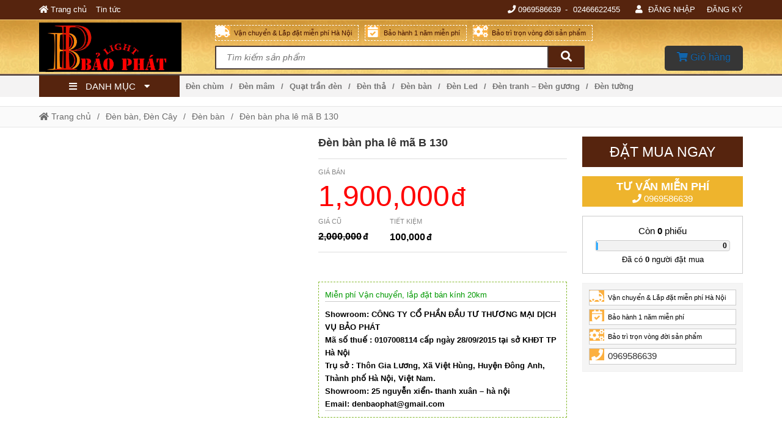

--- FILE ---
content_type: text/html; charset=UTF-8
request_url: https://denbaophat.com/den-ban-pha-le-ma-b-130-p123.html
body_size: 21431
content:
<!DOCTYPE html>
<html lang="vi" class="no-js no-svg" prefix="og: http://ogp.me/ns# fb: http://ogp.me/ns/fb#">

<head>
    <!-- header -->
    <meta charset="UTF-8" />
    <link rel="profile" href="https://gmgp.org/xfn/11" />
            <link rel="pingback" href="https://denbaophat.com/xmlrpc.php">
    <meta http-equiv="Cache-control" content="public">
<!-- <meta http-equiv="Content-Security-Policy" content="upgrade-insecure-requests"> -->
<meta http-equiv="X-UA-Compatible" content="IE=Edge,chrome=1" />
<meta name="theme-color" content="#56240e">
<meta name="msapplication-navbutton-color" content="#56240e">
<!-- <meta name="apple-mobile-web-app-capable" content="yes"> -->
<meta name="mobile-web-app-capable" content="yes">
<meta name="apple-mobile-web-app-status-bar-style" content="#56240e">
<!-- <link rel="icon" sizes="192x192" href="https://denbaophat.com/wp-content/uploads/2021/04/z9994761179094135e0ea3294cad4f4054f1a4b893497-1.png"> -->
<link rel="shortcut icon" type="image/png" href="https://denbaophat.com/wp-content/uploads/2021/04/z9994761179094135e0ea3294cad4f4054f1a4b893497-1.png" />    <meta name="viewport" content="width=device-width, initial-scale=1.0">
    <!-- META for design by ẾchBay.com - https://echbay.com/ -->
<meta name="RESOURCE-TYPE" content="DOCUMENT" />
<meta name="DISTRIBUTION" content="GLOBAL" />
<meta name="CODE-AUTHOR" content="EchBay.com" />
<meta name="CODE-VERSION" content="25.10.06" />
<meta name="COPYRIGHT"
    content="Copyright (c) 2011 by EchBay.com - lienhe@echbay.com" />
<!-- // META for design by ẾchBay.com -->
<!-- ẾchBay.com SEO plugin - https://echbay.com/ -->
<meta http-equiv="x-dns-prefetch-control" content="on"><link rel="dns-prefetch" href="https://www.google-analytics.com/" />
<meta name="format-detection" content="telephone=no">
<meta name="geo.region" content="VN" />
<meta name="geo.placename" content="Ha Noi" /><script type="application/ld+json">{"@context":"http:\/\/schema.org","@type":"Product","name":"\u0110\u00e8n b\u00e0n pha l\u00ea m\u00e3 B 130","image":{"@type":"ImageObject","width":400,"height":400,"url":"https:\/\/denbaophat.com\/upload\/u23232\/2\/2016-04-20\/635856200840048750camera360_2015_12_13_025051.jpg"},"description":"\u0110\u00e8n b\u00e0n pha l\u00ea m\u00e3 B 130","url":"https:\/\/denbaophat.com\/den-ban-pha-le-ma-b-130-p123.html","mpn":"","review":{"@type":"Review","reviewRating":{"@type":"Rating","ratingValue":4.5,"bestRating":"5"},"author":{"@type":"Person","name":"Dao"}},"aggregateRating":{"@type":"AggregateRating","ratingValue":4.5,"reviewCount":"4"},"offers":{"@type":"Offer","priceCurrency":"VND","price":950000,"priceValidUntil":"1971-01-01","url":"https:\/\/denbaophat.com\/den-ban-pha-le-ma-b-130-p123.html","availability":"http:\/\/schema.org\/InStock"},"brand":{"@type":"Thing","name":""},"sku":123,"productID":123}</script><script type="application/ld+json">{"@context":"http:\/\/schema.org","@type":"BreadcrumbList","itemListElement":[{"@type":"ListItem","position":1,"item":{"@id":"https:\/\/denbaophat.com\/","name":"Trang ch\u1ee7"}},{"@type":"ListItem","position":2,"item":{"@id":"https:\/\/denbaophat.com\/den-ban-den-ban","name":"\u0110\u00e8n b\u00e0n, \u0110\u00e8n C\u00e2y"}},{"@type":"ListItem","position":2,"item":{"@id":"https:\/\/denbaophat.com\/den-ban","name":"\u0110\u00e8n b\u00e0n"}},{"@type":"ListItem","position":3,"item":{"@id":"https:\/\/denbaophat.com\/den-ban-pha-le-ma-b-130-p123.html","name":"\u0110\u00e8n b\u00e0n pha l\u00ea m\u00e3 B 130"}}]}</script><meta itemprop="url" content="https://denbaophat.com/den-ban-pha-le-ma-b-130-p123.html" />
<meta property="og:url" content="https://denbaophat.com/den-ban-pha-le-ma-b-130-p123.html" />
<meta itemprop="image" content="https://denbaophat.com/upload/u23232/2/2016-04-20/635856200840048750camera360_2015_12_13_025051.jpg" />
<meta property="og:image" content="https://denbaophat.com/upload/u23232/2/2016-04-20/635856200840048750camera360_2015_12_13_025051.jpg" />    <meta name="revisit-after" content="1 days" />
    <meta name="title" content="Đèn bàn pha lê mã B 130" />
    <meta name="keywords" content="Đèn bàn pha lê mã B 130" />
    <meta name="news_keywords" content="Đèn bàn pha lê mã B 130" />
    <meta name="description" content="Đèn bàn pha lê mã B 130" />
    <meta name="abstract"
        content="Đèn bàn pha lê mã B 130" />
    <meta name="RATING" content="GENERAL" />
    <meta name="GENERATOR" content="EchBay.com eCommerce Software" />
    <meta itemprop="name" content="Đèn bàn pha lê mã B 130" />
    <meta itemprop="description" content="Đèn bàn pha lê mã B 130" />
    <meta property="og:title" content="Đèn bàn pha lê mã B 130" />
    <meta property="og:description" content="Đèn bàn pha lê mã B 130" />
    <meta property="og:type" content="product" />
    <meta property="og:site_name" content="Đèn Bảo Phát" />
    <meta name="twitter:card" content="summary" />
    <meta name="twitter:description" content="Đèn bàn pha lê mã B 130" />
    <meta name="twitter:title" content="Đèn bàn pha lê mã B 130" />
            <script type="text/javascript">
            (function(i, s, o, g, r, a, m) {
                i['GoogleAnalyticsObject'] = r;
                i[r] = i[r] || function() {
                    (i[r].q = i[r].q || []).push(arguments)
                }, i[r].l = 1 * new Date();
                a = s.createElement(o), m = s.getElementsByTagName(o)[0];
                a.async = 1;
                a.src = g;
                m.parentNode.insertBefore(a, m)
            })(window, document, 'script', '//www.google-analytics.com/analytics.js', 'ga');
            ga('create', 'UA-71632911-1', 'auto');
            ga('require', 'displayfeatures');
            ga('send', 'pageview');
        </script>
<!-- // ẾchBay.com SEO plugin -->    <!-- Global site format by ẾchBay.com -->
    <base href="https://denbaophat.com/" />
    <style>/*!
 * Font Awesome Free 5.15.4 by @fontawesome - https://fontawesome.com
 * License - https://fontawesome.com/license/free (Icons: CC BY 4.0, Fonts: SIL OFL 1.1, Code: MIT License)
 */
@font-face{font-family:"Font Awesome 5 Brands";font-style:normal;font-weight:400;font-display:block;src:url(wp-content/echbaydotcom/outsource/fontawesome-free-5.15.4-web/webfonts/fa-brands-400.eot);src:url(wp-content/echbaydotcom/outsource/fontawesome-free-5.15.4-web/webfonts/fa-brands-400.eot?#iefix) format("embedded-opentype"),url(wp-content/echbaydotcom/outsource/fontawesome-free-5.15.4-web/webfonts/fa-brands-400.woff2) format("woff2"),url(wp-content/echbaydotcom/outsource/fontawesome-free-5.15.4-web/webfonts/fa-brands-400.woff) format("woff"),url(wp-content/echbaydotcom/outsource/fontawesome-free-5.15.4-web/webfonts/fa-brands-400.ttf) format("truetype"),url(wp-content/echbaydotcom/outsource/fontawesome-free-5.15.4-web/webfonts/fa-brands-400.svg#fontawesome) format("svg")}.fab{font-family:"Font Awesome 5 Brands";font-weight:400}/*!
 * Font Awesome Free 5.15.4 by @fontawesome - https://fontawesome.com
 * License - https://fontawesome.com/license/free (Icons: CC BY 4.0, Fonts: SIL OFL 1.1, Code: MIT License)
 */
@font-face{font-family:"Font Awesome 5 Free";font-style:normal;font-weight:900;font-display:block;src:url(wp-content/echbaydotcom/outsource/fontawesome-free-5.15.4-web/webfonts/fa-solid-900.eot);src:url(wp-content/echbaydotcom/outsource/fontawesome-free-5.15.4-web/webfonts/fa-solid-900.eot?#iefix) format("embedded-opentype"),url(wp-content/echbaydotcom/outsource/fontawesome-free-5.15.4-web/webfonts/fa-solid-900.woff2) format("woff2"),url(wp-content/echbaydotcom/outsource/fontawesome-free-5.15.4-web/webfonts/fa-solid-900.woff) format("woff"),url(wp-content/echbaydotcom/outsource/fontawesome-free-5.15.4-web/webfonts/fa-solid-900.ttf) format("truetype"),url(wp-content/echbaydotcom/outsource/fontawesome-free-5.15.4-web/webfonts/fa-solid-900.svg#fontawesome) format("svg")}.fa,.fas{font-family:"Font Awesome 5 Free";font-weight:900}</style><link rel="stylesheet" href="wp-content/echbaydotcom/load-styles.php?load=%2Fcss%2Fd.css,%2Fcss%2Fd2.css,%2Fcss%2Fm.css,%2Fcss%2Fg.css,themes%2Fdenbaophat%2Fui%2Fdenbaophat-threadnode.css,%2Fcss%2Fthread_list.css,%2Fcss%2Ftemplate%2Fshare_to_social.css,%2Fhtml%2Fdetails%2Fpost_buy_bottom.css,themes%2Fdenbaophat%2Fui%2Fdenbaophat-threaddetails.css,%2Fhtml%2Fdetails%2Fmobilemua%2Fmobilemua1.css,themes%2Fdenbaophat%2Fui%2Fdenbaophat-top1.css,themes%2Fdenbaophat%2Fui%2Fdenbaophat-top2.css,themes%2Fdenbaophat%2Fui%2Fdenbaophat-top3.css,themes%2Fdenbaophat%2Fui%2Fdenbaophat-footer2.css,themes%2Fdenbaophat%2Fui%2Fdenbaophat-footer3.css,themes%2Fdenbaophat%2Fui%2Fd.css,%2Fhtml%2Fsearch%2Fnav_mobile1.css&ver=1009.1600" type="text/css" media="all" />
<link rel="stylesheet" href="wp-content/echbaydotcom/load-styles.php?load=%2Foutsource%2Ffontawesome-free-5.15.4-web%2Fcss%2Ffontawesome.min.css,%2Foutsource%2Ffontawesome-free-5.15.4-web%2Fcss%2Fv4-shims.min.css&ver=1009.1600" type="text/css" media="all" />
    <style type="text/css">
        /* EchBay custom CSS for replace default CSS by plugin or theme */
        :root{--default-bg:#56240e;--main-bg:#56240e;--default2-bg:#eeb42d;--sub-bg:#eeb42d;--div-bg:#ffffff;--main-color:#000000;--default-color:#000000}.oi_big_banner{height:784px;line-height:784px}@media screen and (max-width:775px){.oi_big_banner{height:392px;line-height:392px} }@media screen and (max-width:350px){.oi_big_banner{height:196px;line-height:196px} }.default-div-bg{background-color:#ffffff}.default-color,.default-color a,.mcb,.mcb a{color:#000000}.mcb .thread-home-c2,.mcb .thread-home-c2 a,.mcb .echbay-widget-title,.mcb .echbay-widget-title a{color:#000000 !important}a{color:#1264aa}.default-bg,.thread-home-c2 a:first-child,#oi_scroll_top{background-color:#56240e}.div-search,.thread-home-c2,.echbay-widget-title:before,.echbay-widget-title div,.default-border-color{border-color:#56240e}.default-2bg,.default2-bg,#oi_scroll_top:hover{background-color:#eeb42d}.default-bg,.default-bg a{color:#ffffff}.style-for-mobile .web-logo,.style-for-mobile .web-mobile-logo{background-image:url(wp-content/uploads/2021/06/logo-dien-thoai.jpg?v=1622620627) !important}.web2-logo .web-logo,#webgiare__footer .web-logo, footer#footer .web-logo,#footer-lazyload .web-logo{background-image:url(wp-content/uploads/2021/06/untitled.jpg?v=1622620320) !important}.web-logo{height:90px;line-height:90px}    </style>
    <script type="text/javascript">
    var add_data_id={"date_time":1768593958,"base_url_href":"https:\/\/denbaophat.com\/","web_link":"https:\/\/denbaophat.com\/","web_name":"\u0110\u00e8n B\u1ea3o Ph\u00e1t","wp_content":"wp-content","lang_taikhoan":"T\u00e0i kho\u1ea3n","lang_thoat":"Tho\u00e1t","lang_xacnhan_thoat":"X\u00e1c nh\u1eadn \u0111\u0103ng xu\u1ea5t kh\u1ecfi h\u1ec7 th\u1ed1ng","lang_dangnhap":"\u0110\u0103ng nh\u1eadp","lang_dangky":"\u0110\u0103ng k\u00fd","lang_order_by":"S\u1eafp x\u1ebfp theo","lang_order_view":"Xem nhi\u1ec1u","lang_order_price_down":"Gi\u00e1 gi\u1ea3m d\u1ea7n","lang_order_price_up":"Gi\u00e1 t\u0103ng d\u1ea7n","lang_order_az":"T\u00ean s\u1ea3n ph\u1ea9m ( t\u1eeb A \u0111\u1ebfn Z )","lang_order_za":"T\u00ean s\u1ea3n ph\u1ea9m ( t\u1eeb Z \u0111\u1ebfn A )","lang_details_time_discount":"Th\u1eddi gian khuy\u1ebfn m\u1ea1i c\u00f2n l\u1ea1i:","lang_details_time_soldout":"S\u1ea3n ph\u1ea9m t\u1ea1m th\u1eddi ng\u1eebng b\u00e1n","lang_cart_post_null":"Kh\u00f4ng x\u00e1c \u0111\u1ecbnh \u0111\u01b0\u1ee3c s\u1ea3n ph\u1ea9m","lang_cart_confirm_remove":"X\u00e1c nh\u1eadn x\u00f3a s\u1ea3n ph\u1ea9m kh\u1ecfi gi\u1ecf h\u00e0ng!","isQuanly":0,"isLogin":0,"uEmail":"","echbay_for_flatsome":0,"eb_wp_post_type":"post","logout_url":"","parent_cid":296,"cid":7,"pid":123,"eb_product_price":1900000,"cf_gtag_id":"off","cf_facebook_tracking":"1","cf_tester_mode":"off","cf_auto_nofollow":"1","cf_disable_tracking":"off","cf_fontawesome_v5":"off","cf_on_primary_slider":"1","cf_rand_slider":"rand","cf_add_to_cart_iframe":"off","cf_big_price_before":"off","cf_search_advanced_auto_submit":"1","cf_blog_class_style":"w90","cf_post_class_style":"w90","cf_gg_api_key":"","cf_current_sd_price":"VND","cf_swipe_big_banner":"off","cf_btn_big_banner":"1","cf_arrow_big_banner":"1","cf_slider_big_play":"5000","cf_product_details_mobile_size":"","cf_product_mobile2_size":"","cf_post_index_content":"","cf_blog_index_content":"","cf_on_off_echbay_logo":"1","cf_wgr_ia":"0","private_info_setting_site_url":"https:\/\/echbay.com\/","private_info_setting_site_upper":"EchBay.com","act":"single","eb_disable_auto_get_thumb":"off","cf_facebook_page":"https:\/\/www.facebook.com\/%C4%90%C3%A8n-trang-tr%C3%AD-B%E1%BA%A2O-PH%C3%81T-310497395793724\/","__global_facebook_id":"","cf_instagram_page":"","cf_google_plus":"","cf_youtube_chanel":"","cf_pinterest_page":"","cf_twitter_page":"","media_url":""};
var date_time=add_data_id.date_time,base_url_href=add_data_id.base_url_href,web_link=add_data_id.web_link,web_name=add_data_id.web_name,wp_content=add_data_id.wp_content,lang_taikhoan=add_data_id.lang_taikhoan,lang_thoat=add_data_id.lang_thoat,lang_xacnhan_thoat=add_data_id.lang_xacnhan_thoat,lang_dangnhap=add_data_id.lang_dangnhap,lang_dangky=add_data_id.lang_dangky,lang_order_by=add_data_id.lang_order_by,lang_order_view=add_data_id.lang_order_view,lang_order_price_down=add_data_id.lang_order_price_down,lang_order_price_up=add_data_id.lang_order_price_up,lang_order_az=add_data_id.lang_order_az,lang_order_za=add_data_id.lang_order_za,lang_details_time_discount=add_data_id.lang_details_time_discount,lang_details_time_soldout=add_data_id.lang_details_time_soldout,lang_cart_post_null=add_data_id.lang_cart_post_null,lang_cart_confirm_remove=add_data_id.lang_cart_confirm_remove,isQuanly=add_data_id.isQuanly,isLogin=add_data_id.isLogin,uEmail=add_data_id.uEmail,echbay_for_flatsome=add_data_id.echbay_for_flatsome,eb_wp_post_type=add_data_id.eb_wp_post_type,logout_url=add_data_id.logout_url,parent_cid=add_data_id.parent_cid,cid=add_data_id.cid,pid=add_data_id.pid,eb_product_price=add_data_id.eb_product_price,cf_gtag_id=add_data_id.cf_gtag_id,cf_facebook_tracking=add_data_id.cf_facebook_tracking,cf_tester_mode=add_data_id.cf_tester_mode,cf_auto_nofollow=add_data_id.cf_auto_nofollow,cf_disable_tracking=add_data_id.cf_disable_tracking,cf_fontawesome_v5=add_data_id.cf_fontawesome_v5,cf_on_primary_slider=add_data_id.cf_on_primary_slider,cf_rand_slider=add_data_id.cf_rand_slider,cf_add_to_cart_iframe=add_data_id.cf_add_to_cart_iframe,cf_big_price_before=add_data_id.cf_big_price_before,cf_search_advanced_auto_submit=add_data_id.cf_search_advanced_auto_submit,cf_blog_class_style=add_data_id.cf_blog_class_style,cf_post_class_style=add_data_id.cf_post_class_style,cf_gg_api_key=add_data_id.cf_gg_api_key,cf_current_sd_price=add_data_id.cf_current_sd_price,cf_swipe_big_banner=add_data_id.cf_swipe_big_banner,cf_btn_big_banner=add_data_id.cf_btn_big_banner,cf_arrow_big_banner=add_data_id.cf_arrow_big_banner,cf_slider_big_play=add_data_id.cf_slider_big_play,cf_product_details_mobile_size=add_data_id.cf_product_details_mobile_size,cf_product_mobile2_size=add_data_id.cf_product_mobile2_size,cf_post_index_content=add_data_id.cf_post_index_content,cf_blog_index_content=add_data_id.cf_blog_index_content,cf_on_off_echbay_logo=add_data_id.cf_on_off_echbay_logo,cf_wgr_ia=add_data_id.cf_wgr_ia,private_info_setting_site_url=add_data_id.private_info_setting_site_url,private_info_setting_site_upper=add_data_id.private_info_setting_site_upper,act=add_data_id.act,eb_disable_auto_get_thumb=add_data_id.eb_disable_auto_get_thumb,cf_facebook_page=add_data_id.cf_facebook_page,__global_facebook_id=add_data_id.__global_facebook_id,cf_instagram_page=add_data_id.cf_instagram_page,cf_google_plus=add_data_id.cf_google_plus,cf_youtube_chanel=add_data_id.cf_youtube_chanel,cf_pinterest_page=add_data_id.cf_pinterest_page,cf_twitter_page=add_data_id.cf_twitter_page,media_url=add_data_id.media_url;</script>    <!-- HEAD by ẾchBay.com -->
    <script async src="https://www.googletagmanager.com/gtag/js?id=AW-874824785"></script>
<script>
window.dataLayer = window.dataLayer || [];function gtag(){dataLayer.push(arguments);}
gtag('js', new Date());gtag('config', 'AW-874824785');</script>
<!-- Event snippet for xem trang cụ thể conversion page
In your html page, add the snippet and call gtag_report_conversion when someone clicks on the chosen link or button. -->
<script>
function gtag_report_conversion(url) {
var callback = function () {
if (typeof(url) != 'undefined') {
window.location = url;}
};gtag('event', 'conversion', {
'send_to': 'AW-874824785/nn-kCPKzw5kBENGIk6ED',
'event_callback': callback
});return false;}
</script>
<meta name="google-site-verification" content="QOlZtpw3sjOznWZy5iB0OJRLQ-K7AQBtsCpkGrEmozk" />    <!-- // Global site format by ẾchBay.com -->
    <title>Đèn bàn pha lê mã B 130 &#8211; Đèn Trang Trí Hà Nội &#8211; Quạt Trần Trang Trí Hà Nội chất lượng cao</title>
<meta name='robots' content='max-image-preview:large' />
<link rel="alternate" type="application/rss+xml" title="Dòng thông tin Đèn Trang Trí Hà Nội - Quạt Trần Trang Trí Hà Nội chất lượng cao &raquo;" href="https://denbaophat.com/feed" />
<link rel="alternate" type="application/rss+xml" title="Đèn Trang Trí Hà Nội - Quạt Trần Trang Trí Hà Nội chất lượng cao &raquo; Dòng bình luận" href="https://denbaophat.com/comments/feed" />
<link rel="alternate" type="application/rss+xml" title="Đèn Trang Trí Hà Nội - Quạt Trần Trang Trí Hà Nội chất lượng cao &raquo; Đèn bàn pha lê mã B 130 Dòng bình luận" href="https://denbaophat.com/den-ban-pha-le-ma-b-130-p123.html/feed" />
<link rel="alternate" title="oNhúng (JSON)" type="application/json+oembed" href="https://denbaophat.com/wp-json/oembed/1.0/embed?url=https%3A%2F%2Fdenbaophat.com%2Fden-ban-pha-le-ma-b-130-p123.html" />
<link rel="alternate" title="oNhúng (XML)" type="text/xml+oembed" href="https://denbaophat.com/wp-json/oembed/1.0/embed?url=https%3A%2F%2Fdenbaophat.com%2Fden-ban-pha-le-ma-b-130-p123.html&#038;format=xml" />
<style id='wp-img-auto-sizes-contain-inline-css' type='text/css'>
img:is([sizes=auto i],[sizes^="auto," i]){contain-intrinsic-size:3000px 1500px}
/*# sourceURL=wp-img-auto-sizes-contain-inline-css */
</style>
<style id='wp-block-library-inline-css' type='text/css'>
:root{--wp-block-synced-color:#7a00df;--wp-block-synced-color--rgb:122,0,223;--wp-bound-block-color:var(--wp-block-synced-color);--wp-editor-canvas-background:#ddd;--wp-admin-theme-color:#007cba;--wp-admin-theme-color--rgb:0,124,186;--wp-admin-theme-color-darker-10:#006ba1;--wp-admin-theme-color-darker-10--rgb:0,107,160.5;--wp-admin-theme-color-darker-20:#005a87;--wp-admin-theme-color-darker-20--rgb:0,90,135;--wp-admin-border-width-focus:2px}@media (min-resolution:192dpi){:root{--wp-admin-border-width-focus:1.5px}}.wp-element-button{cursor:pointer}:root .has-very-light-gray-background-color{background-color:#eee}:root .has-very-dark-gray-background-color{background-color:#313131}:root .has-very-light-gray-color{color:#eee}:root .has-very-dark-gray-color{color:#313131}:root .has-vivid-green-cyan-to-vivid-cyan-blue-gradient-background{background:linear-gradient(135deg,#00d084,#0693e3)}:root .has-purple-crush-gradient-background{background:linear-gradient(135deg,#34e2e4,#4721fb 50%,#ab1dfe)}:root .has-hazy-dawn-gradient-background{background:linear-gradient(135deg,#faaca8,#dad0ec)}:root .has-subdued-olive-gradient-background{background:linear-gradient(135deg,#fafae1,#67a671)}:root .has-atomic-cream-gradient-background{background:linear-gradient(135deg,#fdd79a,#004a59)}:root .has-nightshade-gradient-background{background:linear-gradient(135deg,#330968,#31cdcf)}:root .has-midnight-gradient-background{background:linear-gradient(135deg,#020381,#2874fc)}:root{--wp--preset--font-size--normal:16px;--wp--preset--font-size--huge:42px}.has-regular-font-size{font-size:1em}.has-larger-font-size{font-size:2.625em}.has-normal-font-size{font-size:var(--wp--preset--font-size--normal)}.has-huge-font-size{font-size:var(--wp--preset--font-size--huge)}.has-text-align-center{text-align:center}.has-text-align-left{text-align:left}.has-text-align-right{text-align:right}.has-fit-text{white-space:nowrap!important}#end-resizable-editor-section{display:none}.aligncenter{clear:both}.items-justified-left{justify-content:flex-start}.items-justified-center{justify-content:center}.items-justified-right{justify-content:flex-end}.items-justified-space-between{justify-content:space-between}.screen-reader-text{border:0;clip-path:inset(50%);height:1px;margin:-1px;overflow:hidden;padding:0;position:absolute;width:1px;word-wrap:normal!important}.screen-reader-text:focus{background-color:#ddd;clip-path:none;color:#444;display:block;font-size:1em;height:auto;left:5px;line-height:normal;padding:15px 23px 14px;text-decoration:none;top:5px;width:auto;z-index:100000}html :where(.has-border-color){border-style:solid}html :where([style*=border-top-color]){border-top-style:solid}html :where([style*=border-right-color]){border-right-style:solid}html :where([style*=border-bottom-color]){border-bottom-style:solid}html :where([style*=border-left-color]){border-left-style:solid}html :where([style*=border-width]){border-style:solid}html :where([style*=border-top-width]){border-top-style:solid}html :where([style*=border-right-width]){border-right-style:solid}html :where([style*=border-bottom-width]){border-bottom-style:solid}html :where([style*=border-left-width]){border-left-style:solid}html :where(img[class*=wp-image-]){height:auto;max-width:100%}:where(figure){margin:0 0 1em}html :where(.is-position-sticky){--wp-admin--admin-bar--position-offset:var(--wp-admin--admin-bar--height,0px)}@media screen and (max-width:600px){html :where(.is-position-sticky){--wp-admin--admin-bar--position-offset:0px}}

/*# sourceURL=wp-block-library-inline-css */
</style><style id='global-styles-inline-css' type='text/css'>
:root{--wp--preset--aspect-ratio--square: 1;--wp--preset--aspect-ratio--4-3: 4/3;--wp--preset--aspect-ratio--3-4: 3/4;--wp--preset--aspect-ratio--3-2: 3/2;--wp--preset--aspect-ratio--2-3: 2/3;--wp--preset--aspect-ratio--16-9: 16/9;--wp--preset--aspect-ratio--9-16: 9/16;--wp--preset--color--black: #000000;--wp--preset--color--cyan-bluish-gray: #abb8c3;--wp--preset--color--white: #ffffff;--wp--preset--color--pale-pink: #f78da7;--wp--preset--color--vivid-red: #cf2e2e;--wp--preset--color--luminous-vivid-orange: #ff6900;--wp--preset--color--luminous-vivid-amber: #fcb900;--wp--preset--color--light-green-cyan: #7bdcb5;--wp--preset--color--vivid-green-cyan: #00d084;--wp--preset--color--pale-cyan-blue: #8ed1fc;--wp--preset--color--vivid-cyan-blue: #0693e3;--wp--preset--color--vivid-purple: #9b51e0;--wp--preset--gradient--vivid-cyan-blue-to-vivid-purple: linear-gradient(135deg,rgb(6,147,227) 0%,rgb(155,81,224) 100%);--wp--preset--gradient--light-green-cyan-to-vivid-green-cyan: linear-gradient(135deg,rgb(122,220,180) 0%,rgb(0,208,130) 100%);--wp--preset--gradient--luminous-vivid-amber-to-luminous-vivid-orange: linear-gradient(135deg,rgb(252,185,0) 0%,rgb(255,105,0) 100%);--wp--preset--gradient--luminous-vivid-orange-to-vivid-red: linear-gradient(135deg,rgb(255,105,0) 0%,rgb(207,46,46) 100%);--wp--preset--gradient--very-light-gray-to-cyan-bluish-gray: linear-gradient(135deg,rgb(238,238,238) 0%,rgb(169,184,195) 100%);--wp--preset--gradient--cool-to-warm-spectrum: linear-gradient(135deg,rgb(74,234,220) 0%,rgb(151,120,209) 20%,rgb(207,42,186) 40%,rgb(238,44,130) 60%,rgb(251,105,98) 80%,rgb(254,248,76) 100%);--wp--preset--gradient--blush-light-purple: linear-gradient(135deg,rgb(255,206,236) 0%,rgb(152,150,240) 100%);--wp--preset--gradient--blush-bordeaux: linear-gradient(135deg,rgb(254,205,165) 0%,rgb(254,45,45) 50%,rgb(107,0,62) 100%);--wp--preset--gradient--luminous-dusk: linear-gradient(135deg,rgb(255,203,112) 0%,rgb(199,81,192) 50%,rgb(65,88,208) 100%);--wp--preset--gradient--pale-ocean: linear-gradient(135deg,rgb(255,245,203) 0%,rgb(182,227,212) 50%,rgb(51,167,181) 100%);--wp--preset--gradient--electric-grass: linear-gradient(135deg,rgb(202,248,128) 0%,rgb(113,206,126) 100%);--wp--preset--gradient--midnight: linear-gradient(135deg,rgb(2,3,129) 0%,rgb(40,116,252) 100%);--wp--preset--font-size--small: 13px;--wp--preset--font-size--medium: 20px;--wp--preset--font-size--large: 36px;--wp--preset--font-size--x-large: 42px;--wp--preset--spacing--20: 0.44rem;--wp--preset--spacing--30: 0.67rem;--wp--preset--spacing--40: 1rem;--wp--preset--spacing--50: 1.5rem;--wp--preset--spacing--60: 2.25rem;--wp--preset--spacing--70: 3.38rem;--wp--preset--spacing--80: 5.06rem;--wp--preset--shadow--natural: 6px 6px 9px rgba(0, 0, 0, 0.2);--wp--preset--shadow--deep: 12px 12px 50px rgba(0, 0, 0, 0.4);--wp--preset--shadow--sharp: 6px 6px 0px rgba(0, 0, 0, 0.2);--wp--preset--shadow--outlined: 6px 6px 0px -3px rgb(255, 255, 255), 6px 6px rgb(0, 0, 0);--wp--preset--shadow--crisp: 6px 6px 0px rgb(0, 0, 0);}:where(.is-layout-flex){gap: 0.5em;}:where(.is-layout-grid){gap: 0.5em;}body .is-layout-flex{display: flex;}.is-layout-flex{flex-wrap: wrap;align-items: center;}.is-layout-flex > :is(*, div){margin: 0;}body .is-layout-grid{display: grid;}.is-layout-grid > :is(*, div){margin: 0;}:where(.wp-block-columns.is-layout-flex){gap: 2em;}:where(.wp-block-columns.is-layout-grid){gap: 2em;}:where(.wp-block-post-template.is-layout-flex){gap: 1.25em;}:where(.wp-block-post-template.is-layout-grid){gap: 1.25em;}.has-black-color{color: var(--wp--preset--color--black) !important;}.has-cyan-bluish-gray-color{color: var(--wp--preset--color--cyan-bluish-gray) !important;}.has-white-color{color: var(--wp--preset--color--white) !important;}.has-pale-pink-color{color: var(--wp--preset--color--pale-pink) !important;}.has-vivid-red-color{color: var(--wp--preset--color--vivid-red) !important;}.has-luminous-vivid-orange-color{color: var(--wp--preset--color--luminous-vivid-orange) !important;}.has-luminous-vivid-amber-color{color: var(--wp--preset--color--luminous-vivid-amber) !important;}.has-light-green-cyan-color{color: var(--wp--preset--color--light-green-cyan) !important;}.has-vivid-green-cyan-color{color: var(--wp--preset--color--vivid-green-cyan) !important;}.has-pale-cyan-blue-color{color: var(--wp--preset--color--pale-cyan-blue) !important;}.has-vivid-cyan-blue-color{color: var(--wp--preset--color--vivid-cyan-blue) !important;}.has-vivid-purple-color{color: var(--wp--preset--color--vivid-purple) !important;}.has-black-background-color{background-color: var(--wp--preset--color--black) !important;}.has-cyan-bluish-gray-background-color{background-color: var(--wp--preset--color--cyan-bluish-gray) !important;}.has-white-background-color{background-color: var(--wp--preset--color--white) !important;}.has-pale-pink-background-color{background-color: var(--wp--preset--color--pale-pink) !important;}.has-vivid-red-background-color{background-color: var(--wp--preset--color--vivid-red) !important;}.has-luminous-vivid-orange-background-color{background-color: var(--wp--preset--color--luminous-vivid-orange) !important;}.has-luminous-vivid-amber-background-color{background-color: var(--wp--preset--color--luminous-vivid-amber) !important;}.has-light-green-cyan-background-color{background-color: var(--wp--preset--color--light-green-cyan) !important;}.has-vivid-green-cyan-background-color{background-color: var(--wp--preset--color--vivid-green-cyan) !important;}.has-pale-cyan-blue-background-color{background-color: var(--wp--preset--color--pale-cyan-blue) !important;}.has-vivid-cyan-blue-background-color{background-color: var(--wp--preset--color--vivid-cyan-blue) !important;}.has-vivid-purple-background-color{background-color: var(--wp--preset--color--vivid-purple) !important;}.has-black-border-color{border-color: var(--wp--preset--color--black) !important;}.has-cyan-bluish-gray-border-color{border-color: var(--wp--preset--color--cyan-bluish-gray) !important;}.has-white-border-color{border-color: var(--wp--preset--color--white) !important;}.has-pale-pink-border-color{border-color: var(--wp--preset--color--pale-pink) !important;}.has-vivid-red-border-color{border-color: var(--wp--preset--color--vivid-red) !important;}.has-luminous-vivid-orange-border-color{border-color: var(--wp--preset--color--luminous-vivid-orange) !important;}.has-luminous-vivid-amber-border-color{border-color: var(--wp--preset--color--luminous-vivid-amber) !important;}.has-light-green-cyan-border-color{border-color: var(--wp--preset--color--light-green-cyan) !important;}.has-vivid-green-cyan-border-color{border-color: var(--wp--preset--color--vivid-green-cyan) !important;}.has-pale-cyan-blue-border-color{border-color: var(--wp--preset--color--pale-cyan-blue) !important;}.has-vivid-cyan-blue-border-color{border-color: var(--wp--preset--color--vivid-cyan-blue) !important;}.has-vivid-purple-border-color{border-color: var(--wp--preset--color--vivid-purple) !important;}.has-vivid-cyan-blue-to-vivid-purple-gradient-background{background: var(--wp--preset--gradient--vivid-cyan-blue-to-vivid-purple) !important;}.has-light-green-cyan-to-vivid-green-cyan-gradient-background{background: var(--wp--preset--gradient--light-green-cyan-to-vivid-green-cyan) !important;}.has-luminous-vivid-amber-to-luminous-vivid-orange-gradient-background{background: var(--wp--preset--gradient--luminous-vivid-amber-to-luminous-vivid-orange) !important;}.has-luminous-vivid-orange-to-vivid-red-gradient-background{background: var(--wp--preset--gradient--luminous-vivid-orange-to-vivid-red) !important;}.has-very-light-gray-to-cyan-bluish-gray-gradient-background{background: var(--wp--preset--gradient--very-light-gray-to-cyan-bluish-gray) !important;}.has-cool-to-warm-spectrum-gradient-background{background: var(--wp--preset--gradient--cool-to-warm-spectrum) !important;}.has-blush-light-purple-gradient-background{background: var(--wp--preset--gradient--blush-light-purple) !important;}.has-blush-bordeaux-gradient-background{background: var(--wp--preset--gradient--blush-bordeaux) !important;}.has-luminous-dusk-gradient-background{background: var(--wp--preset--gradient--luminous-dusk) !important;}.has-pale-ocean-gradient-background{background: var(--wp--preset--gradient--pale-ocean) !important;}.has-electric-grass-gradient-background{background: var(--wp--preset--gradient--electric-grass) !important;}.has-midnight-gradient-background{background: var(--wp--preset--gradient--midnight) !important;}.has-small-font-size{font-size: var(--wp--preset--font-size--small) !important;}.has-medium-font-size{font-size: var(--wp--preset--font-size--medium) !important;}.has-large-font-size{font-size: var(--wp--preset--font-size--large) !important;}.has-x-large-font-size{font-size: var(--wp--preset--font-size--x-large) !important;}
/*# sourceURL=global-styles-inline-css */
</style>

<style id='classic-theme-styles-inline-css' type='text/css'>
/*! This file is auto-generated */
.wp-block-button__link{color:#fff;background-color:#32373c;border-radius:9999px;box-shadow:none;text-decoration:none;padding:calc(.667em + 2px) calc(1.333em + 2px);font-size:1.125em}.wp-block-file__button{background:#32373c;color:#fff;text-decoration:none}
/*# sourceURL=/wp-includes/css/classic-themes.min.css */
</style>
<script type="text/javascript" src="https://denbaophat.com/wp-content/echbaydotcom/outsource/javascript/jquery/jquery-3.6.0.min.js?ver=3.6.0" id="jquery-js"></script>
<script type="text/javascript" src="https://denbaophat.com/wp-content/echbaydotcom/outsource/javascript/jquery/jquery-migrate-3.3.2.min.js?ver=3.3.2" id="jquery-migrate-js"></script>
<link rel="https://api.w.org/" href="https://denbaophat.com/wp-json/" /><link rel="alternate" title="JSON" type="application/json" href="https://denbaophat.com/wp-json/wp/v2/posts/123" /><link rel="EditURI" type="application/rsd+xml" title="RSD" href="https://denbaophat.com/xmlrpc.php?rsd" />
<meta name="generator" content="WordPress 6.9" />
<link rel="canonical" href="https://denbaophat.com/den-ban-pha-le-ma-b-130-p123.html" />
<link rel='shortlink' href='https://denbaophat.com/?p=123' />
<!-- EchBay Tag Manager --><style>
.web-logo {
background-size: auto 90%;}
.custom-width-blogs-main .echbay-blog-left {
width: 30%;}
.custom-width-blogs-main .echbay-blog-right {
width: 70%;}
.global-home-module .widget_eb_random_home_hot .home-hot-title {
display:none;}
.global-home-module .widget_eb_random_home_hot .w99,
.global-home-module .widget_eb_random_home_hot .w99,
.global-home-module .widget_eb_random_home_hot .w90,
.global-home-module .widget_eb_random_home_hot .w90 {
width: auto;min-width: auto;}
.top-header {
background-image: url(https://denbaophat.com/upload/g1.gif);}
.custom-width-cats-sidebar .widget_echbay_category h2 {
font-weight: normal;font-size: 14px;}
</style>
<meta name="google-site-verification" content="QOlZtpw3sjOznWZy5iB0OJRLQ-K7AQBtsCpkGrEmozk" />
<meta name="google-site-verification" content="lQ2FP22s3FTl7BRlxgasCsfpDMW0RDnvSK3BcG4a8uQ" />
<script type="text/javascript">
var etm_arr_all_tags = [null,{"name_tags":"home","status_tags":"show","page_tags":"home","url_tags":"","header_tags":"%3Cstyle%3E%0A.top-nav%20%7B%0Amargin-bottom%3A%2019px%3B%0A%7D%0A.home-hot-bg%20%7B%0Abackground%3A%20%23fff%3B%0A%7D%0A%3C/style%3E","body_tags":"","author_tags":"itvn9online"}],
etm_body_class = "wp-singular post-template-default single single-post postid-123 single-format-standard wp-theme-echbaytwo wp-child-theme-denbaophat",
etm_plugins_version = "1.2.2";
</script>
<script type="text/javascript">var etm_code_in_footer_this_site = ''; function ETM_trim ( str ) { if (typeof jQuery == 'function') { return jQuery.trim( str ); } return str.replace(/^\s+|\s+$/g, ""); } /* if (typeof jQuery != 'function') { console.log('EchBay Tag Manager not start! jQuery function not found.'); } else { */ try { (function ( z ) { var str = ''; for ( var i = 0; i < z.length; i++ ) { if ( z[i] != null && z[i].status_tags == 'show' && z[i].page_tags != 'all' ) { var show_script = true; for ( var x in z[i] ) { z[i][x] = unescape( z[i][x] ); } z[i].name_tags = '<!-- ' + z[i].name_tags + ' (ETM) -->' + "\n"; if ( z[i].page_tags != '' && z[i].page_tags != 'all' && etm_body_class != '' ) { show_script = false; var arr_check = z[i].page_tags.replace(/\s/g, '').split(','); for ( var j = 0; j < arr_check.length; j++ ) { if ( show_script == false ) { arr_check[j] = ETM_trim( arr_check[j] ); if ( arr_check[j] != '' ) { if ( etm_body_class.split( arr_check[j] ).length > 1 ) { console.log( 'ETM: show in page ' + arr_check[j] ); show_script = true; break; } } } } } if ( z[i].url_tags != '' ) { show_script = false; var wlh = window.location.href; var arr_check = z[i].url_tags.split(','); for ( var j = 0; j < arr_check.length; j++ ) { if ( show_script == false ) { arr_check[j] = ETM_trim( arr_check[j] ); if ( arr_check[j] != '' ) { if ( wlh.split( arr_check[j] ).length > 1 ) { console.log( 'ETM: show in URL ' + arr_check[j] ); show_script = true; } } } } } if ( show_script == true ) { if ( z[i].header_tags != '' ) { str += z[i].name_tags + z[i].header_tags; } if ( z[i].body_tags != '' ) { etm_code_in_footer_this_site += z[i].name_tags + z[i].body_tags; } } } } if ( str != '' ) { if (typeof jQuery == 'function') { jQuery("head").append( str ); } else { document.write( str ); } } else { console.log('ETM HEADER is NULL'); } })( etm_arr_all_tags ); console.log('EchBay Tags Manager is running... version ' + etm_plugins_version); } catch ( e ) { console.log( 'stack: ' + (e.stackTrace || e.stack) ); } </script><!-- END EchBay Tag Manager --><!-- Google Tag Manager -->
<script>(function(w,d,s,l,i){w[l]=w[l]||[];w[l].push({'gtm.start':
new Date().getTime(),event:'gtm.js'});var f=d.getElementsByTagName(s)[0],
j=d.createElement(s),dl=l!='dataLayer'?'&l='+l:'';j.async=true;j.src=
'https://www.googletagmanager.com/gtm.js?id='+i+dl;f.parentNode.insertBefore(j,f);
})(window,document,'script','dataLayer','GTM-W2RFD96');</script>
<!-- End Google Tag Manager --><meta name="generator" content="speculation-rules 1.6.0">
<!-- EchBay Product Image in Header -->
<style type="text/css"></style></head>
<!-- Thêm class tượng trưng cho mỗi trang lên BODY để tùy biến-->

<body class="wp-singular post-template-default single single-post postid-123 single-format-standard wp-theme-echbaytwo wp-child-theme-denbaophat eb-set-css-pc-mobile"><div id="webgiare__top">
    <div id="denbaophat-top1" class="hide-if-mobile">
	<div class="top-utility default-bg">
		<div class="cf w90">
			<div class="lf f40">
				<div class="top-top-ul"><!-- menu slug: top-menu-01 --><div data-id="62" class="each-to-edit-menu"></div><ul id="menu-top-1" class="cf eb-set-menu-selected top-menu-01"><li><a href="/"><i class="fa fa-home"></i> Trang chủ</a></li><li><a href="https://denbaophat.com/blogs/tin-tuc">Tin tức</a></li></ul></div>
			</div>
			<div class="lf f60 cf">
				<ul class="rf menutophd">
					<li><i class="fa fa-phone"></i> <span class="phone-numbers-inline"><a href="tel:0969586639" rel="nofollow">0969586639</a>
<a href="tel:02466622455" rel="nofollow">02466622455</a></span></li>
					<li class="upper"><div class="oi_member_func">.</div></li>
				</ul>
			</div>
		</div>
	</div>
</div>
<div id="denbaophat-top2" class="top-header default-2bg">
	<div class="w90">
		<div class="cf denbaophat-top2">
			<div class="lf f25 fullsize-if-mobile"><div><a href="./" class="web-logo d-block" style="background-image:url(wp-content/uploads/2021/06/logo-dien-thoai.jpg?v=1622620627);" aria-label="Home">&nbsp;</a></div></div>
			<div class="lf f75 hide-if-mobile">
				<ul class="cf top-chinh-sach small">
					<li><i class="fa fa-truck"></i> Vận chuyển & Lắp đặt miễn phí Hà Nội</li>
					<li><i class="fa fa-calendar-check-o"></i> Bảo hành 1 năm miễn phí</li>
					<li><i class="fa fa-cogs"></i> Bảo trì trọn vòng đời sản phẩm</li>
				</ul>
				<div class="cf" style="margin:8px 0 5px 0;">
					<div class="lf f70">
<div class="div-search-margin">
	<div class="div-search">
		<form role="search" method="get" action="https://denbaophat.com/">
			<input type="search" placeholder="Tìm kiếm sản phẩm" value="" name="s" autocomplete="off" aria-required="true" required>
			<input type="hidden" name="post_type" value="post" />
			<button type="submit" class="default-bg" aria-label="Search"><i class="fas fa-search"></i><span class="d-none">Tìm kiếm</span></button>
			<span data-active="div-search-margin" class="span-search-icon cur"><i class="fas fa-search"></i></span>
		</form>
	</div>
	<div id="oiSearchAjax"></div>
</div></div>
					<div class="lf f30"><div class="btn-to-cart cf"><a title="Giỏ hàng" href="https://denbaophat.com/cart" rel="nofollow"><i class="fa fa-shopping-cart"></i> <span>Giỏ hàng</span> <em class="show_count_cart d-none">0</em></a></div></div>
				</div>
			</div>
		</div>
	</div>
</div>
<div id="denbaophat-top3" class="hide-if-mobile">
	<div class="top-nav">
		<div class="cf w90">
			<div class="lf f20">
				<div id="nav" class="default-bg"><!-- menu slug: top-menu-02 --><div data-id="55" class="each-to-edit-menu"></div><ul id="menu-nav-menu" class="cf eb-set-menu-selected top-menu-02"><li><a href="https://denbaophat.com/quat-tran-trang-tri"><i class="fa fa-bars"></i> Danh mục <i class="fa fa-caret-down"></i></a><ul class="sub-menu"><li><a href="https://denbaophat.com/den-ap-tran">Đèn mâm</a><ul class="sub-menu"><li><a href="https://denbaophat.com/den-mam-cao-cap">Đèn mâm cao cấp</a></li><li><a href="https://denbaophat.com/den-mam-go">Đèn mâm gỗ</a></li><li><a href="https://denbaophat.com/den-mam-hien-dai">Đèn mâm hiện đại</a></li><li><a href="https://denbaophat.com/den-mam-led">Đèn mâm led</a></li><li><a href="https://denbaophat.com/den-mam-pha-le">Đèn mâm pha lê</a></li></ul></li><li><a href="https://denbaophat.com/den-chum">Đèn chùm</a><ul class="sub-menu"><li><a href="https://denbaophat.com/den-chum-chau-au">Đèn chùm châu âu</a></li><li><a href="https://denbaophat.com/den-chum-dong">Đèn chùm đồng</a></li><li><a href="https://denbaophat.com/den-chum-gia-co">Đèn chùm giả cổ giá rẻ</a></li><li><a href="https://denbaophat.com/den-chum-hien-dai">Đèn chùm hiện đại</a></li><li><a href="https://denbaophat.com/den-chum-nen">Đèn chùm nến</a></li><li><a href="https://denbaophat.com/den-chum-nha-hang-khach-san">Đèn Chùm nhà hàng khách sạn</a></li></ul></li><li><a href="https://denbaophat.com/den-led">Đèn Led</a><ul class="sub-menu"><li><a href="https://denbaophat.com/dowlight-led">Dowlight led</a></li><li><a href="https://denbaophat.com/den-roi">Đèn rọi</a></li><li><a href="https://denbaophat.com/led-bulb">Led bulb</a></li><li><a href="https://denbaophat.com/op-noi-ong-bo-led">ốp nổi, ống bơ led</a></li></ul></li></ul></li></ul></div>
			</div>
			<div class="lf f80">
				<div class="nav-ngang"><!-- menu slug: top-menu-03 --><div data-id="56" class="each-to-edit-menu"></div><ul id="menu-nav-ngang" class="cf eb-set-menu-selected top-menu-03"><li><a href="https://denbaophat.com/den-chum">Đèn chùm</a></li><li><a href="https://denbaophat.com/den-ap-tran">Đèn mâm</a></li><li><a href="https://denbaophat.com/quat-tran-den">Quạt trần đèn</a></li><li><a href="https://denbaophat.com/den-tha">Đèn thả</a></li><li><a href="https://denbaophat.com/den-ban">Đèn bàn</a></li><li><a href="https://denbaophat.com/den-led">Đèn Led</a></li><li><a href="https://denbaophat.com/den-tranh-den-guong">Đèn tranh &#8211; Đèn gương</a></li><li><a href="https://denbaophat.com/den-tuong">Đèn tường</a></li></ul></div>
			</div>
		</div>
	</div>
</div>

<div id="echbaytwo-top4">
	
<div id="breadcrumb-top1">
	<div class="thread-details-tohome">
		<div class="w90">
			<ul class="cf">
				<li><a href="./"><i class="fas fa-home"></i> Trang chủ</a></li>
				 <li><a data-id="296" href="https://denbaophat.com/den-ban-den-ban">Đèn bàn, Đèn Cây</a></li>  <li><a data-id="7" href="https://denbaophat.com/den-ban">Đèn bàn</a></li>  <li><a data-id="0" href="https://denbaophat.com/den-ban-pha-le-ma-b-130-p123.html">Đèn bàn pha lê mã B 130</a></li>			</ul>
		</div>
	</div>
</div>
</div>
<div class="eb-top"></div>
</div>

<div id="container">
	<section id="main-content">
		<div id="main" style="min-height:250px;">
			<div id="rME"><div class="global-product-module w90">
	<div class="cf">
		<div class="lf f75 cf fullsize-if-mobile">
			<div class="lf f50 fullsize-if-mobile">
				<div class="thread-details-mobileCenter cur">
					<div data-img="https://denbaophat.com/upload/u23232/2/2016-04-20/635856200840048750camera360_2015_12_13_025051.jpg" data-size="1"
						class="thread-details-mobileAvt ti-le-global" style="background-image:url(https://denbaophat.com/upload/u23232/2/2016-04-20/635856200840048750camera360_2015_12_13_025051.jpg);">
						&nbsp;</div>
				</div>
			</div>
			<div class="lf f50 fullsize-if-mobile">
				<div class="left-menu-space">
					<div class="thread-details-relative"></div>
					<h1 class="thread-details-title"><a href="https://denbaophat.com/den-ban-pha-le-ma-b-130-p123.html" rel="nofollow">Đèn bàn pha lê mã B 130</a></h1>
					<div data-rating="4.5" class="medium each-to-rating"></div>
					<br />
					<div class="thread-details-bprice">
						<div class="thread-details-label upper small">Giá bán</div>
						<div class="thread-details-price redcolor"><strong data-num="1900000" class="global-details-giamoi ebe-currency ebe-currency-format">&nbsp;</strong></div>
						<div data-gia="5" class="hide-if-gia-zero thread-details-gia">
							<ul class="cf">
								<li>
									<div class="thread-details-label upper small">Giá cũ</div>
									<div class="bold"><span data-num="2000000" class="global-details-giacu old-price ebe-currency ebe-currency-format">&nbsp;</span></div>
								</li>
								<li>
									<div class="thread-details-label upper small">Tiết kiệm</div>
									<div class="bold"><strong data-num="100000" class="global-details-giamoi ebe-currency ebe-currency-format">&nbsp;</strong></div>
								</li>
							</ul>
						</div>
					</div>
					<br>
					<div class="thread-details-comment"></div>
					<table cellpadding="0" cellspacing="0" border="0" width="100%" class="thread-details-options">
						
<tr class="post-details-sku d-none">
	<td><div>Mã sản phẩm</div></td>
	<td><div>123</div></td>
</tr>
<tr class="post-details-stock d-none">
	<td><div>Tình trạng</div></td>
	<td><div><span class="greencolor">Sẵn hàng</span></div></td>
</tr>
					</table>
					<br>
					<div class="thread-details-free">
						<div class="greencolor bborder">Miễn phí Vận chuyển, lắp đặt bán kính 20km</div>
						<div class="bold bborder">Showroom: CÔNG TY CỔ PHẦN ĐẦU TƯ THƯƠNG MẠI DỊCH VỤ BẢO PHÁT<br />
 Mã số thuế     : 0107008114 cấp ngày 28/09/2015 tại sở KHĐT TP Hà Nội<br />
Trụ sở           : Thôn Gia Lương, Xã Việt Hùng, Huyện Đông Anh, Thành phố Hà Nội, Việt Nam.<br />
Showroom: 25 nguyễn xiển- thanh xuân – hà nội <br />
Email: <a href="/cdn-cgi/l/email-protection" class="__cf_email__" data-cfemail="096d6c676b68667961687d496e64686065276a6664">[email&#160;protected]</a></div>
					</div>
					<br>
				</div>
			</div>
		</div>
		<div class="lf f25 cf fullsize-if-mobile">
			<div class="left-menu-space">
				<div class="cf text-center detail-muangay-padding">
					<div class="details-ankhi-hethang">
						<button type="button"
							class="details-mua-ngay default-bg big click-jquery-show-quick-cart upper whitecolor">Đặt
							mua ngay</button>
					</div>
					<br>
					<div><a href="tel:0969586639" rel="nofollow"
							class="upper whitecolor details-tu-van medium default-2bg"><span class="bold medium18">Tư
								vấn miễn phí</span> <i class="fa fa-phone"></i> 0969586639</a></div>
				</div>
				<div class="thread-details-mua">
					<div class="thread-details-muapadding">
						<div class="medium text-center">Còn <span id="oi_con_phieu" class="bold">0</span> phiếu</div>
						<div class="bold thread-details-maxmua">
							<div class="rf" style="padding:0 3px;color:#000">0</div>
							<div id="oi_mua_max" data-min="0" data-max="0"
								class="thread-details-muamax">|</div>
						</div>
						<div class="text-center">Đã có <span class="bold">0</span> người đặt mua</div>
					</div>
				</div>
				<ul class="cf thread-details-promotion small">
					<li><i class="fa fa-truck"></i> Vận chuyển & Lắp đặt miễn phí Hà Nội</li>
					<li><i class="fa fa-calendar-check-o"></i> Bảo hành 1 năm miễn phí</li>
					<li><i class="fa fa-cogs"></i> Bảo trì trọn vòng đời sản phẩm</li>
					<li><i class="fa fa-phone"></i> <a class="phone-to-cell medium blackcolor">0969586639</a></li>
				</ul>
			</div>
		</div>
	</div>
	<br>
	<div class="cf">
		<div class="lf f75 fullsize-if-mobile">
			<h3 class="thread-details-module">Chi tiết Sản phẩm: Đèn bàn pha lê mã B 130</h3>
			<div id="content_img_product" class="l25 img-max-width ul-default-style"><h1 class="tab" title="Đặc điểm nổi bật">Đặc điểm nổi bật</h1>
<p class="News_detail">
<div><strong style="font-size: 14pt;">Thông tin chi tiết Đèn bàn Pha lê B130</strong></div>
<div><span style="font-size: 14pt;">Xuất xứ: 100% nhập khẩu</span></div>
<div><span style="font-size: 14pt;">Đế đèn làm bằng đồng t</span><span style="font-size: 14pt;">hân đèn làm pha lê nguyên khối ,kết hợp Chao vải gấp viền mầu vàng tạo nên vẻ sang trọng,&nbsp;đẳng cấp</span></div>
<div><span style="font-size: 14pt;">Kích thước : H = 750mm, W = 450mm</span></div>
<div><span style="font-size: 14pt;">Công suất: Bóng E27 &#8211; 40W hoặc bóng led</span></div>
<div><span style="font-size: 14pt;">– Thiết kế sang trọng, đẳng cấp.</span></div>
<div><span style="font-size: 14pt;">Ứng dụng : Đèn trang trí phòng khách, phòng ngủ hay phòng làm việc sang trọng&#8230;</span></div>
<div></div>
<div><span style="font-size: 14pt;">Bảo hành: 24 tháng</span></div>
<div><img fetchpriority="high" decoding="async" src="http://denbaophat.vn/uploads/Camera360_2015_12_13_025051.jpg" border="0" alt="" width="1218" height="1632">&nbsp;</div>
<h3><span style="font-size: 14pt;">Địa chỉ vàng khi chọn mua đèn bàn, đèn ngủ trang trí phong cách.</span></h3>
<p><span style="font-size: 14pt;">Vấn đề bạn lựa chon được một chiếc đèn bàn phòng khách , phòng ngủ&nbsp;</span><span style="font-size: 14pt;">sẽ dễ dàng và thiết thực hơn rất nhiều khi bạn đến với đèn trang trí Bảo Phát- là địa chỉ tin cậy và uy tín chuyên về đèn trang trí.</span><br style="font-family: Arial; font-size: 14px;"><br style="font-family: Arial; font-size: 14px;"><span style="font-size: 14pt;">ĐÈN BẢO PHÁT</span><br style="font-family: Arial; font-size: 14px;"><span style="font-size: 14pt;">Địa chỉ: Số 130 Nguyễn Xiển &#8211; Hạ Đình &#8211; Thanh Xuân &#8211; Hà Nội</span><br style="font-family: Arial; font-size: 14px;"></p>
<div><span style="font-size: 14pt;">E.mail : <a href="/cdn-cgi/l/email-protection" class="__cf_email__" data-cfemail="583c3d363a39372830392c183f35393134763b3735">[email&#160;protected]</a></span></div>
<div>Hotline: 0969586639</div></p>
</div>
			<br>
			<br>
			<div class="cf hide-if-mobile thread-details-bottom">
				<div class="lf f62">
					<h2>Đèn bàn pha lê mã B 130</h2>
				</div>
				<div class="lf f38">
					<button type="button"
						class="details-mua-ngay default-bg cur big upper click-jquery-show-quick-cart"><i
							class="fa fa-shopping-cart"></i> Mua ngay</button>
				</div>
			</div>
			<br />
			<div class="fb-comments" data-href="https://denbaophat.com/?p=123" data-numposts="10" data-mobile=true></div><br>
		</div>
		<div class="lf f25 fullsize-if-mobile">
			<div class="left-menu-space">
				<div class="thread-details-module">Sản phẩm Tương tự</div>
				<ul data-width="140" data-big-width="200"
					class="fix-li-wit cf thread-list thread-list100 thread-other-right thread-hide-view">
					<!-- Chi tiết Sản phẩm --><li data-id="122" data-ngay="" data-price="2850000" data-per="5" data-link="https://denbaophat.com/den-ban-pha-le-ma-b-294-p122.html" data-status="0" class="hide-if-gia-zero"><div class="thread-list-padding"><div class="global-a-posi fcb text-center"><a title="Đèn bàn pha lê mã B 294" href="https://denbaophat.com/den-ban-pha-le-ma-b-294-p122.html">&nbsp;</a><div class="thread-list-per whitecolor thread-logo-giamgia"><div>-5%</div></div><div data-size="1" data-img="https://denbaophat.com/upload/u23232/2/2016-04-20/635856207489423750wp_20151213_012.jpg" data-table-img="https://denbaophat.com/upload/u23232/2/2016-04-20/635856207489423750wp_20151213_012.jpg" data-mobile-img="https://denbaophat.com/upload/u23232/2/2016-04-20/635856207489423750wp_20151213_012.jpg" class="ti-le-global thread-list-avt each-to-bgimg">&nbsp;</div><h3 dynamic-title-tag="1" class="thread-list-title">Đèn bàn pha lê mã B 294</h3><div class="thread-list-gia"><span class="thread-list-giamoi"><strong data-num="2850000" class="global-details-giamoi ebe-currency ebe-currency-format">&nbsp;</strong></span> <span class="thread-list-giacu"><span data-num="3000000" class="global-details-giacu old-price ebe-currency ebe-currency-format">&nbsp;</span></span></div></div><div class="thread-list-xem bold cf text-center"><div class="lf f50"><a href="cart/?id=122" class="thread-list-mua upper default-bg"><i class="fa fa-shopping-cart"></i> Mua</a></div><div class="lf f50"><a href="https://denbaophat.com/den-ban-pha-le-ma-b-294-p122.html" class="thread-list-more"><i class="fa fa-eye"></i> Xem</a></div></div></div></li><li data-id="124" data-ngay="" data-price="2850000" data-per="5" data-link="https://denbaophat.com/den-ngu-pha-le-b-140-p124.html" data-status="0" class="hide-if-gia-zero"><div class="thread-list-padding"><div class="global-a-posi fcb text-center"><a title="Đèn ngủ pha lê B 140" href="https://denbaophat.com/den-ngu-pha-le-b-140-p124.html">&nbsp;</a><div class="thread-list-per whitecolor thread-logo-giamgia"><div>-5%</div></div><div data-size="1" data-img="https://denbaophat.com/upload/u23232/2/2016-04-20/635856185686298750den-ban-pha-le.jpg" data-table-img="https://denbaophat.com/upload/u23232/2/2016-04-20/635856185686298750den-ban-pha-le.jpg" data-mobile-img="https://denbaophat.com/upload/u23232/2/2016-04-20/635856185686298750den-ban-pha-le.jpg" class="ti-le-global thread-list-avt each-to-bgimg">&nbsp;</div><h3 dynamic-title-tag="1" class="thread-list-title">Đèn ngủ pha lê B 140</h3><div class="thread-list-gia"><span class="thread-list-giamoi"><strong data-num="2850000" class="global-details-giamoi ebe-currency ebe-currency-format">&nbsp;</strong></span> <span class="thread-list-giacu"><span data-num="3000000" class="global-details-giacu old-price ebe-currency ebe-currency-format">&nbsp;</span></span></div></div><div class="thread-list-xem bold cf text-center"><div class="lf f50"><a href="cart/?id=124" class="thread-list-mua upper default-bg"><i class="fa fa-shopping-cart"></i> Mua</a></div><div class="lf f50"><a href="https://denbaophat.com/den-ngu-pha-le-b-140-p124.html" class="thread-list-more"><i class="fa fa-eye"></i> Xem</a></div></div></div></li><li data-id="3753" data-ngay="" data-price="1050000" data-per="0" data-link="https://denbaophat.com/den-ban-chau-au-hien-dai-b1938-p3753.html" data-status="0" class="hide-if-gia-zero"><div class="thread-list-padding"><div class="global-a-posi fcb text-center"><a title="Đèn bàn châu âu hiện đại B1938" href="https://denbaophat.com/den-ban-chau-au-hien-dai-b1938-p3753.html">&nbsp;</a><div class="thread-list-per whitecolor thread-logo-giamgia"><div>-0%</div></div><div data-size="1" data-img="wp-content/uploads/2021/11/z23133717105911eaba45f2bc47ac2b5f6f38d9ad1083f-768x768.jpg" data-table-img="wp-content/uploads/2021/11/z23133717105911eaba45f2bc47ac2b5f6f38d9ad1083f-300x300.jpg" data-mobile-img="wp-content/uploads/2021/11/z23133717105911eaba45f2bc47ac2b5f6f38d9ad1083f.jpg_ebmobile.jpg" class="ti-le-global thread-list-avt each-to-bgimg">&nbsp;</div><h3 dynamic-title-tag="1" class="thread-list-title">Đèn bàn châu âu hiện đại B1938</h3><div class="thread-list-gia"><span class="thread-list-giamoi"><strong data-num="1050000" class="global-details-giamoi ebe-currency ebe-currency-format">&nbsp;</strong></span> <span class="thread-list-giacu">&nbsp;</span></div></div><div class="thread-list-xem bold cf text-center"><div class="lf f50"><a href="cart/?id=3753" class="thread-list-mua upper default-bg"><i class="fa fa-shopping-cart"></i> Mua</a></div><div class="lf f50"><a href="https://denbaophat.com/den-ban-chau-au-hien-dai-b1938-p3753.html" class="thread-list-more"><i class="fa fa-eye"></i> Xem</a></div></div></div></li><li data-id="2317" data-ngay="" data-price="600000" data-per="33" data-link="https://denbaophat.com/den-ban-phong-ngu-p2317.html" data-status="0" class="hide-if-gia-zero"><div class="thread-list-padding"><div class="global-a-posi fcb text-center"><a title="Đèn  bàn phòng ngủ 8989" href="https://denbaophat.com/den-ban-phong-ngu-p2317.html">&nbsp;</a><div class="thread-list-per whitecolor thread-logo-giamgia"><div>-33%</div></div><div data-size="1" data-img="wp-content/uploads/2020/01/z16384474906153698c6fa36a3e870ad60669e104927b5-768x1024.jpg" data-table-img="wp-content/uploads/2020/01/z16384474906153698c6fa36a3e870ad60669e104927b5-225x300.jpg" data-mobile-img="wp-content/uploads/2020/01/z16384474906153698c6fa36a3e870ad60669e104927b5.jpg_ebmobile.jpg" class="ti-le-global thread-list-avt each-to-bgimg">&nbsp;</div><h3 dynamic-title-tag="1" class="thread-list-title">Đèn  bàn phòng ngủ 8989</h3><div class="thread-list-gia"><span class="thread-list-giamoi"><strong data-num="600000" class="global-details-giamoi ebe-currency ebe-currency-format">&nbsp;</strong></span> <span class="thread-list-giacu"><span data-num="900000" class="global-details-giacu old-price ebe-currency ebe-currency-format">&nbsp;</span></span></div></div><div class="thread-list-xem bold cf text-center"><div class="lf f50"><a href="cart/?id=2317" class="thread-list-mua upper default-bg"><i class="fa fa-shopping-cart"></i> Mua</a></div><div class="lf f50"><a href="https://denbaophat.com/den-ban-phong-ngu-p2317.html" class="thread-list-more"><i class="fa fa-eye"></i> Xem</a></div></div></div></li>
				</ul>
			</div>
		</div>
	</div>
	<br>
	<h3 class="thread-details-module">Có thể bạn quan tâm</h3>
	<ul data-width="140" data-big-width="200"
		class="fix-li-wit cf thread-list {tmp.custom_cats_li_css}">
		<!-- Chi tiết Sản phẩm (2) --><li data-id="3632" data-ngay="" data-price="4500000" data-per="25" data-link="https://denbaophat.com/den-ban-cay-w1006-p3632.html" data-status="0" class="hide-if-gia-zero"><div class="thread-list-padding"><div class="global-a-posi fcb text-center"><a title="Đèn bàn cây W1006" href="https://denbaophat.com/den-ban-cay-w1006-p3632.html">&nbsp;</a><div class="thread-list-per whitecolor thread-logo-giamgia"><div>-25%</div></div><div data-size="1" data-img="wp-content/uploads/2021/11/z293312844016582d553d69c85dde658671c60bedce989.jpg" data-table-img="wp-content/uploads/2021/11/z293312844016582d553d69c85dde658671c60bedce989-262x300.jpg" data-mobile-img="wp-content/uploads/2021/11/z293312844016582d553d69c85dde658671c60bedce989.jpg_ebmobile.jpg" class="ti-le-global thread-list-avt each-to-bgimg">&nbsp;</div><h3 dynamic-title-tag="1" class="thread-list-title">Đèn bàn cây W1006</h3><div class="thread-list-gia"><span class="thread-list-giamoi"><strong data-num="4500000" class="global-details-giamoi ebe-currency ebe-currency-format">&nbsp;</strong></span> <span class="thread-list-giacu"><span data-num="6000000" class="global-details-giacu old-price ebe-currency ebe-currency-format">&nbsp;</span></span></div></div><div class="thread-list-xem bold cf text-center"><div class="lf f50"><a href="cart/?id=3632" class="thread-list-mua upper default-bg"><i class="fa fa-shopping-cart"></i> Mua</a></div><div class="lf f50"><a href="https://denbaophat.com/den-ban-cay-w1006-p3632.html" class="thread-list-more"><i class="fa fa-eye"></i> Xem</a></div></div></div></li><li data-id="3805" data-ngay="" data-price="1050000" data-per="58" data-link="https://denbaophat.com/den-ban-chan-su-ve-vang-den-b1928-p3805.html" data-status="0" class="hide-if-gia-zero"><div class="thread-list-padding"><div class="global-a-posi fcb text-center"><a title="Đèn bàn chân sứ vẽ vàng đen B1928" href="https://denbaophat.com/den-ban-chan-su-ve-vang-den-b1928-p3805.html">&nbsp;</a><div class="thread-list-per whitecolor thread-logo-giamgia"><div>-58%</div></div><div data-size="1" data-img="wp-content/uploads/2021/12/z296247748197411412e39b623ba9156b4d886e5c44d9a-768x768.jpg" data-table-img="wp-content/uploads/2021/12/z296247748197411412e39b623ba9156b4d886e5c44d9a-300x300.jpg" data-mobile-img="wp-content/uploads/2021/12/z296247748197411412e39b623ba9156b4d886e5c44d9a.jpg_ebmobile.jpg" class="ti-le-global thread-list-avt each-to-bgimg">&nbsp;</div><h3 dynamic-title-tag="1" class="thread-list-title">Đèn bàn chân sứ vẽ vàng đen B1928</h3><div class="thread-list-gia"><span class="thread-list-giamoi"><strong data-num="1050000" class="global-details-giamoi ebe-currency ebe-currency-format">&nbsp;</strong></span> <span class="thread-list-giacu"><span data-num="2500000" class="global-details-giacu old-price ebe-currency ebe-currency-format">&nbsp;</span></span></div></div><div class="thread-list-xem bold cf text-center"><div class="lf f50"><a href="cart/?id=3805" class="thread-list-mua upper default-bg"><i class="fa fa-shopping-cart"></i> Mua</a></div><div class="lf f50"><a href="https://denbaophat.com/den-ban-chan-su-ve-vang-den-b1928-p3805.html" class="thread-list-more"><i class="fa fa-eye"></i> Xem</a></div></div></div></li><li data-id="3804" data-ngay="" data-price="1900000" data-per="24" data-link="https://denbaophat.com/den-ban-hien-dai-cao-cap-p3804.html" data-status="0" class="hide-if-gia-zero"><div class="thread-list-padding"><div class="global-a-posi fcb text-center"><a title="Đèn bàn hiện đại cao cấp" href="https://denbaophat.com/den-ban-hien-dai-cao-cap-p3804.html">&nbsp;</a><div class="thread-list-per whitecolor thread-logo-giamgia"><div>-24%</div></div><div data-size="1" data-img="wp-content/uploads/2021/11/z23133716507630ac60ef6e3cd042dc64fe307f46d195e-768x758.jpg" data-table-img="wp-content/uploads/2021/11/z23133716507630ac60ef6e3cd042dc64fe307f46d195e-300x296.jpg" data-mobile-img="wp-content/uploads/2021/11/z23133716507630ac60ef6e3cd042dc64fe307f46d195e.jpg_ebmobile.jpg" class="ti-le-global thread-list-avt each-to-bgimg">&nbsp;</div><h3 dynamic-title-tag="1" class="thread-list-title">Đèn bàn hiện đại cao cấp</h3><div class="thread-list-gia"><span class="thread-list-giamoi"><strong data-num="1900000" class="global-details-giamoi ebe-currency ebe-currency-format">&nbsp;</strong></span> <span class="thread-list-giacu"><span data-num="2500000" class="global-details-giacu old-price ebe-currency ebe-currency-format">&nbsp;</span></span></div></div><div class="thread-list-xem bold cf text-center"><div class="lf f50"><a href="cart/?id=3804" class="thread-list-mua upper default-bg"><i class="fa fa-shopping-cart"></i> Mua</a></div><div class="lf f50"><a href="https://denbaophat.com/den-ban-hien-dai-cao-cap-p3804.html" class="thread-list-more"><i class="fa fa-eye"></i> Xem</a></div></div></div></li><li data-id="3790" data-ngay="" data-price="3200000" data-per="0" data-link="https://denbaophat.com/den-ban-chan-pha-le-co-to-p3790.html" data-status="0" class="hide-if-gia-zero"><div class="thread-list-padding"><div class="global-a-posi fcb text-center"><a title="Đèn bàn chân pha lê cỡ to" href="https://denbaophat.com/den-ban-chan-pha-le-co-to-p3790.html">&nbsp;</a><div class="thread-list-per whitecolor thread-logo-giamgia"><div>-0%</div></div><div data-size="1" data-img="wp-content/uploads/2021/11/z2962477470042fa89cc4266dc1fd06154880c4e43e091.jpg" data-table-img="wp-content/uploads/2021/11/z2962477470042fa89cc4266dc1fd06154880c4e43e091-295x300.jpg" data-mobile-img="wp-content/uploads/2021/11/z2962477470042fa89cc4266dc1fd06154880c4e43e091.jpg_ebmobile.jpg" class="ti-le-global thread-list-avt each-to-bgimg">&nbsp;</div><h3 dynamic-title-tag="1" class="thread-list-title">Đèn bàn chân pha lê cỡ to</h3><div class="thread-list-gia"><span class="thread-list-giamoi"><strong data-num="3200000" class="global-details-giamoi ebe-currency ebe-currency-format">&nbsp;</strong></span> <span class="thread-list-giacu">&nbsp;</span></div></div><div class="thread-list-xem bold cf text-center"><div class="lf f50"><a href="cart/?id=3790" class="thread-list-mua upper default-bg"><i class="fa fa-shopping-cart"></i> Mua</a></div><div class="lf f50"><a href="https://denbaophat.com/den-ban-chan-pha-le-co-to-p3790.html" class="thread-list-more"><i class="fa fa-eye"></i> Xem</a></div></div></div></li><li data-id="3784" data-ngay="" data-price="1500000" data-per="46" data-link="https://denbaophat.com/den-ban-hien-dai-ma-crom-b4007-p3784.html" data-status="0" class="hide-if-gia-zero"><div class="thread-list-padding"><div class="global-a-posi fcb text-center"><a title="Đèn bàn hiện đại mạ crom B4007" href="https://denbaophat.com/den-ban-hien-dai-ma-crom-b4007-p3784.html">&nbsp;</a><div class="thread-list-per whitecolor thread-logo-giamgia"><div>-46%</div></div><div data-size="1" data-img="wp-content/uploads/2021/11/z295966609245003fb72ac2aa987b7f21920fb5205f1c3-768x768.jpg" data-table-img="wp-content/uploads/2021/11/z295966609245003fb72ac2aa987b7f21920fb5205f1c3-300x300.jpg" data-mobile-img="wp-content/uploads/2021/11/z295966609245003fb72ac2aa987b7f21920fb5205f1c3.jpg_ebmobile.jpg" class="ti-le-global thread-list-avt each-to-bgimg">&nbsp;</div><h3 dynamic-title-tag="1" class="thread-list-title">Đèn bàn hiện đại mạ crom B4007</h3><div class="thread-list-gia"><span class="thread-list-giamoi"><strong data-num="1500000" class="global-details-giamoi ebe-currency ebe-currency-format">&nbsp;</strong></span> <span class="thread-list-giacu"><span data-num="2800000" class="global-details-giacu old-price ebe-currency ebe-currency-format">&nbsp;</span></span></div></div><div class="thread-list-xem bold cf text-center"><div class="lf f50"><a href="cart/?id=3784" class="thread-list-mua upper default-bg"><i class="fa fa-shopping-cart"></i> Mua</a></div><div class="lf f50"><a href="https://denbaophat.com/den-ban-hien-dai-ma-crom-b4007-p3784.html" class="thread-list-more"><i class="fa fa-eye"></i> Xem</a></div></div></div></li><li data-id="3781" data-ngay="" data-price="1500000" data-per="46" data-link="https://denbaophat.com/den-ban-hien-dai-b-6621-p3781.html" data-status="0" class="hide-if-gia-zero"><div class="thread-list-padding"><div class="global-a-posi fcb text-center"><a title="Đèn bàn hiện đại B 6621" href="https://denbaophat.com/den-ban-hien-dai-b-6621-p3781.html">&nbsp;</a><div class="thread-list-per whitecolor thread-logo-giamgia"><div>-46%</div></div><div data-size="1" data-img="wp-content/uploads/2021/11/z23133716611208696aed91b548e34c8bd531a49f91a4a-1-768x761.jpg" data-table-img="wp-content/uploads/2021/11/z23133716611208696aed91b548e34c8bd531a49f91a4a-1-300x297.jpg" data-mobile-img="wp-content/uploads/2021/11/z23133716611208696aed91b548e34c8bd531a49f91a4a-1.jpg_ebmobile.jpg" class="ti-le-global thread-list-avt each-to-bgimg">&nbsp;</div><h3 dynamic-title-tag="1" class="thread-list-title">Đèn bàn hiện đại B 6621</h3><div class="thread-list-gia"><span class="thread-list-giamoi"><strong data-num="1500000" class="global-details-giamoi ebe-currency ebe-currency-format">&nbsp;</strong></span> <span class="thread-list-giacu"><span data-num="2800000" class="global-details-giacu old-price ebe-currency ebe-currency-format">&nbsp;</span></span></div></div><div class="thread-list-xem bold cf text-center"><div class="lf f50"><a href="cart/?id=3781" class="thread-list-mua upper default-bg"><i class="fa fa-shopping-cart"></i> Mua</a></div><div class="lf f50"><a href="https://denbaophat.com/den-ban-hien-dai-b-6621-p3781.html" class="thread-list-more"><i class="fa fa-eye"></i> Xem</a></div></div></div></li><li data-id="3779" data-ngay="" data-price="1500000" data-per="46" data-link="https://denbaophat.com/den-ban-hien-dai-b2118-2-p3779.html" data-status="0" class="hide-if-gia-zero"><div class="thread-list-padding"><div class="global-a-posi fcb text-center"><a title="Đèn bàn hiện đại B2118" href="https://denbaophat.com/den-ban-hien-dai-b2118-2-p3779.html">&nbsp;</a><div class="thread-list-per whitecolor thread-logo-giamgia"><div>-46%</div></div><div data-size="1" data-img="wp-content/uploads/2021/11/z2959666084960630c4e8c014e1d4d7be7439f9d183335-768x768.jpg" data-table-img="wp-content/uploads/2021/11/z2959666084960630c4e8c014e1d4d7be7439f9d183335-300x300.jpg" data-mobile-img="wp-content/uploads/2021/11/z2959666084960630c4e8c014e1d4d7be7439f9d183335.jpg_ebmobile.jpg" class="ti-le-global thread-list-avt each-to-bgimg">&nbsp;</div><h3 dynamic-title-tag="1" class="thread-list-title">Đèn bàn hiện đại B2118</h3><div class="thread-list-gia"><span class="thread-list-giamoi"><strong data-num="1500000" class="global-details-giamoi ebe-currency ebe-currency-format">&nbsp;</strong></span> <span class="thread-list-giacu"><span data-num="2800000" class="global-details-giacu old-price ebe-currency ebe-currency-format">&nbsp;</span></span></div></div><div class="thread-list-xem bold cf text-center"><div class="lf f50"><a href="cart/?id=3779" class="thread-list-mua upper default-bg"><i class="fa fa-shopping-cart"></i> Mua</a></div><div class="lf f50"><a href="https://denbaophat.com/den-ban-hien-dai-b2118-2-p3779.html" class="thread-list-more"><i class="fa fa-eye"></i> Xem</a></div></div></div></li><li data-id="3778" data-ngay="" data-price="1800000" data-per="43" data-link="https://denbaophat.com/den-ban-chan-pha-le-b6622-p3778.html" data-status="0" class="hide-if-gia-zero"><div class="thread-list-padding"><div class="global-a-posi fcb text-center"><a title="Đèn bàn Chân pha lê B6622" href="https://denbaophat.com/den-ban-chan-pha-le-b6622-p3778.html">&nbsp;</a><div class="thread-list-per whitecolor thread-logo-giamgia"><div>-43%</div></div><div data-size="1" data-img="wp-content/uploads/2021/11/z2962477634754ad25ba38a9aa5df09de715a8678705dc.jpg" data-table-img="wp-content/uploads/2021/11/z2962477634754ad25ba38a9aa5df09de715a8678705dc-300x300.jpg" data-mobile-img="wp-content/uploads/2021/11/z2962477634754ad25ba38a9aa5df09de715a8678705dc.jpg_ebmobile.jpg" class="ti-le-global thread-list-avt each-to-bgimg">&nbsp;</div><h3 dynamic-title-tag="1" class="thread-list-title">Đèn bàn Chân pha lê B6622</h3><div class="thread-list-gia"><span class="thread-list-giamoi"><strong data-num="1800000" class="global-details-giamoi ebe-currency ebe-currency-format">&nbsp;</strong></span> <span class="thread-list-giacu"><span data-num="3200000" class="global-details-giacu old-price ebe-currency ebe-currency-format">&nbsp;</span></span></div></div><div class="thread-list-xem bold cf text-center"><div class="lf f50"><a href="cart/?id=3778" class="thread-list-mua upper default-bg"><i class="fa fa-shopping-cart"></i> Mua</a></div><div class="lf f50"><a href="https://denbaophat.com/den-ban-chan-pha-le-b6622-p3778.html" class="thread-list-more"><i class="fa fa-eye"></i> Xem</a></div></div></div></li>
	</ul>
</div>
<div class="global-product-widget"></div>
<br>
<div class="d-none">
	<div id="export_img_product"></div>
	<div id="export_img_list_color"></div>
</div><script data-cfasync="false" src="/cdn-cgi/scripts/5c5dd728/cloudflare-static/email-decode.min.js"></script><script type="text/javascript">
var switch_taxonomy="post",
	pid=123,
	product_post_status="publish",
	product_trv_trangthai="0",
	eb_site_comment_open=0,
	con_hay_het=1,
	post_canonical_url="https://denbaophat.com/den-ban-pha-le-ma-b-130-p123.html",
	product_js={tieude:'\u0110\u00e8n b\u00e0n pha l\u00ea m\u00e3 B 130',sku:'123',gia:2000000,gm:1900000},
	arr_product_size="",
	arr_product_color=[],
	product_color_name="",
	_eb_product_chinhhang="0",
	_eb_product_video_url="",
	_eb_product_ngayhethan="",
	_eb_product_giohethan="",
	_eb_product_leech_source="https:\/\/denbaophat.com\/den-ban-pha-le-ma-b-130-p123.html",
	_eb_product_supper_shop="",
	cf_details_excerpt="1",
	cf_details_bold_excerpt="off",
	cf_options_excerpt="off",
	cf_details_ul_options="off",
	cf_post_rm_img_width="off",
	cf_blog_rm_img_width="off",
	cf_donot_remove_quick_cart="off",
	cf_product_details_viewmore=0,
	cf_slider_details_play=0,
	cf_img_details_maxwidth=0,
    // chế độ chuyển slider cho trang chi tiết
	cf_show_img_color="1",
	cf_on_details_slider="1",
	// do thumbnail left với right chung 1 lệnh -> nên đặt chung luôn
	cf_details_right_thumbnail="0",
	cf_details_content_slider="1",
	cf_details_bottom_quick_cart="off",
	cf_details_show_list_next="off",
	cf_details_show_list_thumb="1",
	cf_swipe_details_banner="off",
	trv_ngayhethan=0,
	cart_shipping_content="",
	co_ma_giam_gia=0;
</script><div class="not-using-navcart">
    <div class="show-if-mobile">
        <div class="thread-details-mobilemua text-center upper">
            <ul class="cf">
                <!-- Hay dùng nút ringtone nên nút call để ngoài cũng cho đỡ xung đột -->
                <li class="phone-numbers-inline thread-details-phonemua"><a href="tel:0969586639" rel="nofollow">0969586639</a>
<a href="tel:02466622455" rel="nofollow">02466622455</a></li>
                <!-- Các nút mua sẽ ưu tiên để giữa -->
                <li class="click-jquery-quickcart-or-cart thread-details-mobilecart show-if-javascript"><i class="fa fa-shopping-cart"></i> <span>Mua ngay</span></li>
                <li class="thread-details-mobilecart hide-if-javascript"><a href="./cart?id=123"><i class="fa fa-shopping-cart"></i> <span>Mua ngay</span></a></li>
                <li class="click-jquery-add-to-cart thread-details-tocart d-none"><i class="fa fa-shopping-cart"></i> <span>Mua ngay</span></li>
                <li class="click-jquery-show-quick-cart thread-details-quickcart d-none"><i class="fa fa-shopping-cart"></i> <span>Mua ngay</span></li>
                <!-- Nút đầu trang mặc định là ẩn -->
                <li class="oi_scroll_top d-none"><i class="fa fa-arrow-up"></i> Đầu trang</li>
            </ul>
        </div>
    </div>
</div>
<div class="d-none"> 
    <!-- Nút mua mặc định, sẽ redirect sang giỏ hàng để mua -->
    <div class="click-jquery-add-to-cart">To cart</div>
    <!-- Nút mua sẽ hiển thị hoặc chuyển đến form mua hàng nhanh -->
    <div class="click-jquery-show-quick-cart">Show quick cart</div>
</div>
<script>
jQuery('.thread-details-mobilemua .thread-details-phonemua a').prepend('<i class="fa fa-mobile"></i>');
</script></div>
		</div>
	</section>
	<section id="sidebar"></section>
</div>
<div id="webgiare__footer"><div class="eb-footer"></div>
<div id="denbaophat-footer2">
	<div class="bottom-support">
		<div class="titleCSS text-center upper bold">CÔNG TY CỔ PHẦN ĐẦU TƯ THƯƠNG MẠI DỊCH VỤ BẢO PHÁT</div>
		<br>
		<div class="cf w90">
			<div class="lf f25 fullsize-if-mobile">
				<div>
					<!-- menu slug: footer-menu-01 --><div data-id="59" class="each-to-edit-menu"></div><div class="titleCSS bold">Giới thiệu</div><ul id="menu-gioi-thieu" class="ls-bottom-support eb-set-menu-selected footer-menu-01"><li><a href="https://denbaophat.com/blog/cau-hoi-thuong-gap">Giới thiệu</a></li><li><a href="https://denbaophat.com/blog/huong-dan-thanh-toan">Hướng dẫn thanh toán</a></li><li><a href="https://denbaophat.com/blog/huong-dan-mua-hang">Chính sách bảo mật thông tin</a></li><li><a href="https://denbaophat.com/blog/ve-chung-toi">Quy định chung</a></li></ul>				</div>
				<div>
					<!-- menu slug: footer-menu-02 --><div data-id="60" class="each-to-edit-menu"></div><div class="titleCSS bold">Quy định &amp; Chính sách</div><ul id="menu-quy-dinh-chinh-sach" class="ls-bottom-support eb-set-menu-selected footer-menu-02"><li><a href="https://denbaophat.com/blog/chinh-sach-gia-van-chuyen">Chính vận chuyển lắp đặt</a></li><li><a href="https://denbaophat.com/blog/chinh-sach-giai-quyet-khieu-nai">Chính sách bảo hành</a></li><li><a href="https://denbaophat.com/blog/chinh-sach-bao-ve-thong-tin-ca-nhan">Chính sách bảo vệ thông tin cá nhân</a></li><li><a href="https://denbaophat.com/blog/chinh-sach-doi-tra">Chính sách đổi, trả hàng</a></li></ul>				</div>
			</div>
			<div class="lf f25 fullsize-if-mobile">
				<div class="titleCSS bold">Kết nối với chúng tôi</div>
				<ul class="footer-social text-center cf"> <li class="footer-social-fb"><a href="javascript:;" class="ahref-to-facebook" target="_blank" rel="nofollow" aria-label="Facebook page"><i class="fab fa-facebook-f"></i> <span>Facebook</span></a></li></ul><br>
				<div class="right-menu-space">
					<div class="each-to-facebook" style="background:#fff;">
						<div class="fb-like-box" data-colorscheme="light" data-show-faces="true" data-header="false" data-stream="false" data-show-border="true"></div>
					</div>
				</div>
			</div>
			<div class="lf f25 fullsize-if-mobile">
				<div class="right-menu-space">
					<div class="titleCSS bold">Sản phẩm yêu thích</div>
					<h4 class="clone-gorup-list l19"><!-- menu slug: footer-menu-03 --><div data-id="56" class="each-to-edit-menu"></div><ul id="menu-nav-ngang-1" class="cf eb-set-menu-selected footer-menu-03"><li><a href="https://denbaophat.com/den-chum">Đèn chùm</a></li><li><a href="https://denbaophat.com/den-ap-tran">Đèn mâm</a></li><li><a href="https://denbaophat.com/quat-tran-den">Quạt trần đèn</a></li><li><a href="https://denbaophat.com/den-tha">Đèn thả</a></li><li><a href="https://denbaophat.com/den-ban">Đèn bàn</a></li><li><a href="https://denbaophat.com/den-led">Đèn Led</a></li><li><a href="https://denbaophat.com/den-tranh-den-guong">Đèn tranh &#8211; Đèn gương</a></li><li><a href="https://denbaophat.com/den-tuong">Đèn tường</a></li></ul></h4>
				</div>
			</div>
			<div class="lf f25 fullsize-if-mobile">
				<div class="titleCSS bold">Liên hệ với chúng tôi</div>
				<div class="bottom-contact">
					<ul>
						<li><i class="fa fa-map-marker"></i> CÔNG TY CỔ PHẦN ĐẦU TƯ THƯƠNG MẠI DỊCH VỤ BẢO PHÁT<br />
 Mã số thuế     : 0107008114 cấp ngày 28/09/2015 tại sở KHĐT TP Hà Nội<br />
Trụ sở           : Thôn Gia Lương, Xã Việt Hùng, Huyện Đông Anh, Thành phố Hà Nội, Việt Nam.<br />
Showroom: 25 nguyễn xiển- thanh xuân – hà nội <br />
Email: <a href="/cdn-cgi/l/email-protection" class="__cf_email__" data-cfemail="9afefff4f8fbf5eaf2fbeedafdf7fbf3f6b4f9f5f7">[email&#160;protected]</a></li>
						<li><i class="fa fa-phone"></i> <span class="phone-numbers-inline"><a href="tel:0969586639" rel="nofollow">0969586639</a>
<a href="tel:02466622455" rel="nofollow">02466622455</a></span></li>
						<li><i class="fa fa-envelope-o"></i> <a href="/cdn-cgi/l/email-protection#6d0908030f0c021d050c192d0a000c0401430e0200" rel="nofollow" target="_blank"><span class="__cf_email__" data-cfemail="9afefff4f8fbf5eaf2fbeedafdf7fbf3f6b4f9f5f7">[email&#160;protected]</span></a></li>
					</ul>
				</div>
			</div>
		</div>
	</div>
</div>

<div id="denbaophat-footer3">
	<div class="footer-copyright">
		<div class="cf w90">
			<div class="small text-center"><div class="global-footer-copyright">Bản quyền &copy; 2026 <span>Đèn Bảo Phát</span>  - Toàn bộ phiên bản. <span class="powered-by-echbay">Cung cấp bởi <a href="#" title="Cung cấp bởi ẾchBay.com - Thiết kế web chuyên nghiệp" target="_blank" rel="nofollow">EchBay.com</a></span></div></div>
		</div>
	</div>
</div>
</div>
<div id="footer-no-lazyload"></div>
<!-- quick view video -->
<div class="quick-video">
    <div onClick="close_img_quick_video_details();" class="quick-video-close big cf">
        <div class="lf f40 show-if-mobile"><i title="Close" class="fas fa-times cur d-block"></i></div>
        <div class="text-right rf f20 hide-if-mobile"><i title="Close" class="fas fa-times cur d-block"></i></div>
    </div>
    <div class="quick-video-padding">
        <div id="quick-video-content"></div>
    </div>
</div>
<div id="oi_scroll_top" class="default-bg"><i class="fas fa-chevron-up"></i></div>
<!-- <div id="fb-root"></div> -->
<div id="oi_popup"></div>
<!-- mobile menu -->
<div class="nav-wgr-mobile show-if-mobile">
	<div class="height-for-mobile">&nbsp;</div>
	<div class="menu-for-mobile">
		<div class="menu-mobile-top cf text-center">
			<div class="lf f30">
				<div id="click_show_mobile_bars" class="cur"><i class="fa fas fa-bars"></i></div>
			</div>
			<div class="lf f40"><a href="./"><i class="fas fa-home"></i></a></div>
			<div class="lf f30">
				<div id="click_show_search_bars" class="cur"><i class="fas fa-search"></i></div>
			</div>
		</div>
		<div class="menu-mobile-nav">
			<div class="menu-mobile-search"><span id="click_add_to_search"><i class="fas fa-search"></i></span>
				<input type="text" id="value_add_to_search" value="" aria-required="true" required />
			</div>
			<div id="nav_mobile_top" class="upper"><!-- menu slug: nav-for-mobile --><div data-id="103" class="each-to-edit-menu"></div><ul id="menu-mobile-menu-v2" class="cf eb-set-menu-selected nav-for-mobile"><li><a href="/">Trang chủ</a></li><li class="wgr-load-js-sub-category menu-item menu-item-type-custom menu-item-object-custom menu-item-967"><a href="#">Sản phẩm</a></li><li class="wgr-load-js-sub-blogs menu-item menu-item-type-custom menu-item-object-custom menu-item-968"><a href="#">Tin tức</a></li><li><a href="/lienhe">Liên hệ</a></li></ul></div>
			<div class="text-center menu-mobile-padding">
				<div class="mobile-nav-profile">
					<div class="oi_member_func"></div>
					<br />
				</div>
				<div class="mobile-nav-phone">
					<div class="l19">Điện thoại</div>
					<div class="medium phone-numbers-inline"><a href="tel:0969586639" rel="nofollow">0969586639</a>
<a href="tel:02466622455" rel="nofollow">02466622455</a></div>
					<div class="l19">Hotline</div>
					<div class="medium phone-numbers-inline"><a href="tel:0969586639" rel="nofollow">0969586639</a>
<a href="tel:02466622455" rel="nofollow">02466622455</a></div>
				</div>
			</div>
		</div>
	</div>
</div>
<!-- quick cart -->
<div id="click_show_cpa">
    <div class="cart-quick">
        <div class="cart-quick-close">
            <div onClick="close_img_quick_video_details();" class="cur"><i class="fa fa-close"></i></div>
        </div>
        <div class="cart-quick-title bold upper">Mua ngay</div>
        <div class="cart-quick-padding">
            <form name="frm_cart" method="post" action="process?set_module=booking" target="target_eb_iframe" onsubmit="return _global_js_eb.check_cart();" class="eb-global-frm-cart">
                <div id="cart_user_agent" class="d-none">
                    <input type="text" name="t_muangay[]" value="0" />
                    <input type="text" name="t_size[]" value="" />
                    <input type="text" name="t_color[]" value="" />
                    <input type="text" name="t_new_price[]" value="0" />
                    <input type="text" name="t_discount_value" value="" />
                </div>
                <div class="eb-quickcart-table">
                    <div class="eb-quickcart-node cf show-if-color-exist product-color d-none">
                        <div class="eb-quickcart-left">Màu sắc</div>
                        <div class="eb-quickcart-right">
                            <div class="oi_product_color">
                                <ul class="cf">
                                </ul>
                            </div>
                        </div>
                    </div>
                    <div class="eb-quickcart-node cf show-if-size-exist d-none">
                        <div class="eb-quickcart-left">Kích cỡ</div>
                        <div class="eb-quickcart-right">
                            <div class="eb-product-size oi_product_size">
                                <ul class="cf">
                                </ul>
                            </div>
                        </div>
                    </div>
                    <div class="eb-quickcart-node eb-quickcart-quan cf">
                        <div class="eb-quickcart-left">Số lượng</div>
                        <div id="oi_change_soluong" class="eb-quickcart-right"></div>
                    </div>
                    <div class="eb-quickcart-node eb-quickcart-price cf">
                        <div class="eb-quickcart-left">Thành tiền</div>
                        <div class="eb-quickcart-right redcolor"><span id="oi_change_tongtien" class="ebe-currency bold"></span> <span id="oi_details_zero_price" class="bold d-none"><em>Liên hệ</em></span></div>
                    </div>
                    <div class="eb-quickcart-node eb-quickcart-fullname cf">
                        <div class="eb-quickcart-left">Họ và tên</div>
                        <div class="eb-quickcart-right">
                            <input type="text" name="t_ten" value="" placeholder="Họ và tên"  />
                        </div>
                    </div>
                    <div class="eb-quickcart-node eb-quickcart-tel cf">
                        <div class="eb-quickcart-left">Điện thoại <span class="redcolor d-none">*</span></div>
                        <div class="eb-quickcart-right">
                            <input type="text" name="t_dienthoai" value="" placeholder="Điện thoại"  aria-required="true" required />
                        </div>
                    </div>
                    <div class="eb-quickcart-node eb-quickcart-email cf">
                        <div class="eb-quickcart-left">Email</div>
                        <div class="eb-quickcart-right">
                            <input type="email" name="t_email" value="" placeholder="Email"  />
                        </div>
                    </div>
                    <div class="eb-quickcart-node eb-quickcart-address cf">
                        <div class="eb-quickcart-left">Địa chỉ</div>
                        <div class="eb-quickcart-right">
                            <textarea name="t_diachi" placeholder="Địa chỉ nhận hàng. Vui lòng nhập chính xác! trong trường hợp vận chuyển." ></textarea>
                        </div>
                    </div>
                    <!--
					<div class="eb-quickcart-node eb-quickcart-districts cf">
						<div class="eb-quickcart-left">Quận/ Huyện</div>
						<div class="eb-quickcart-right">
							<textarea name="t_diachi" placeholder="Vui lòng nhập Quận/ Huyện cho việc giao hàng" class="auto-set-cart-districts"></textarea>
						</div>
					</div>
					-->
                    <div class="eb-quickcart-node eb-quickcart-note cf">
                        <div class="eb-quickcart-left">Ghi chú</div>
                        <div class="eb-quickcart-right">
                            <textarea name="t_ghichu" placeholder="Ví dụ: Giao hàng trong giờ hành chính, gọi điện trước khi giao..."></textarea>
                        </div>
                    </div>
                    <div class="eb-quickcart-node eb-quickcart-coupon d-none cf">
                        <div class="eb-quickcart-left">Mã giảm giá</div>
                        <div class="eb-quickcart-right">
                            <input type="text" name="t_discount_code" value="" placeholder="Mã giảm giá" class="auto-check-discount-code" />
                        </div>
                    </div>
                    <div class="eb-quickcart-node eb-quickcart-shipping_fee d-none cf">
                        <div class="eb-quickcart-left">Phí vận chuyển</div>
                        <div class="eb-quickcart-right"></div>
                    </div>
                    <div class="eb-quickcart-node eb-quickcart-payment-method cf">
                        <div class="eb-quickcart-left">&nbsp;</div>
                        <div class="eb-quickcart-right">
                            <div class="cart-pay-method">
                                <div class="cart-paymethod-cod">
                                    <label>
                                        <input type="radio" name="t_thanhtoan" value="cod" checked>
                                        Thanh toán khi nhận hàng (COD)</label>
                                </div>
                                <div class="cart-paymethod-tt">
                                    <label>
                                        <input type="radio" name="t_thanhtoan" value="tructiep">
                                        Thanh toán trực tiếp tại cửa hàng</label>
                                </div>
                                <div class="cart-paymethod-ib">
                                    <label>
                                        <input type="radio" name="t_thanhtoan" value="bank">
                                        Thanh toán trực tuyến qua ngân hàng</label>
                                </div>
                                <div class="cart-paymethod-paygate">
                                    <div class="show-if-pay-baokim d-none">
                                        <label>
                                            <input type="radio" name="t_thanhtoan" value="bk">
                                            Thanh toán trực tuyến qua Bảo Kim</label>
                                    </div>
                                    <div class="show-if-pay-nganluong d-none">
                                        <label>
                                            <input type="radio" name="t_thanhtoan" value="nl">
                                            Thanh toán trực tuyến qua Ngân Lượng</label>
                                    </div>
                                    <div class="show-if-pay-paypal d-none">
                                        <label>
                                            <input type="radio" name="t_thanhtoan" value="pp">
                                            Thanh toán trực tuyến qua Paypal</label>
                                    </div>
                                </div>
                            </div>
                        </div>
                    </div>
                                        <div class="text-center eb-quickcart-submit">
                        <button type="button" class="btn-addto-cart default-2bg div-jquery-add-to-cart click-jquery-add-to-cart">Cho vào giỏ hàng</button>
                        <button type="submit" id="sb_submit_cart" class="default-bg cur"><i class="fa fa-shopping-cart"></i> Gửi đơn hàng</button>
                    </div>
                </div>
            </form>
        </div>
    </div>
</div><!-- quick view -->
<div id="oi_ebe_quick_view" class="ebe-quick-view">
    <div class="quick-view-margin w90">
        <div class="quick-view-close"><i onclick="close_ebe_quick_view();" class="fa fa-close cur"></i></div>
        <div class="quick-view-padding"></div>
    </div>
</div>
<!-- EchBay Product Image in Footer -->
<style type="text/css"></style><script data-cfasync="false" src="/cdn-cgi/scripts/5c5dd728/cloudflare-static/email-decode.min.js"></script><script type="text/javascript" src="wp-content/uploads/ebcache/_/cat-5.js?v=260117-0305" defer></script><script>arr_fomo_order=[{"fomo_id":"","fomo_product":"","fomo_img":"","fomo_time":"1768465158","fomo_name":"","fomo_phone":""},{"fomo_id":"","fomo_product":"","fomo_img":"","fomo_time":"1768464988","fomo_name":"","fomo_phone":""},{"fomo_id":"","fomo_product":"","fomo_img":"","fomo_time":"1768456355","fomo_name":"","fomo_phone":""},{"fomo_id":"","fomo_product":"","fomo_img":"","fomo_time":"1768444505","fomo_name":"","fomo_phone":""},{"fomo_id":"","fomo_product":"","fomo_img":"","fomo_time":"1768444505","fomo_name":"","fomo_phone":""},{"fomo_id":"","fomo_product":"","fomo_img":"","fomo_time":"1768433117","fomo_name":"","fomo_phone":""},{"fomo_id":"","fomo_product":"","fomo_img":"","fomo_time":"1768433113","fomo_name":"","fomo_phone":""},{"fomo_id":"","fomo_product":"","fomo_img":"","fomo_time":"1768430712","fomo_name":"","fomo_phone":""},{"fomo_id":"","fomo_product":"","fomo_img":"","fomo_time":"1768430712","fomo_name":"","fomo_phone":""},{"fomo_id":"","fomo_product":"","fomo_img":"","fomo_time":"1768373981","fomo_name":"","fomo_phone":""},{"fomo_id":"","fomo_product":"","fomo_img":"","fomo_time":"1768189474","fomo_name":"","fomo_phone":""}],
		cf_delay_order_fomo="6",
		cf_time_order_fomo="30";</script><script type="text/javascript" src="wp-content/echbaydotcom/load-scripts.php?load=slider.js,functions.js,eb.js,df.js,df2.js,dp.js,d.js,d2.js,wp-content%2Fthemes%2Fdenbaophat%2Fui%2Fd.js,footer.js,fomo_order.js&ver=1009.1600" defer></script>
<div id="wordpress__footer">
    <script type="speculationrules">
{"prerender":[{"source":"document","where":{"and":[{"href_matches":"/*"},{"not":{"href_matches":["/wp-*.php","/wp-admin/*","/wp-content/uploads/*","/wp-content/*","/wp-content/plugins/*","/wp-content/themes/denbaophat/*","/wp-content/themes/echbaytwo/*","/*\\?(.+)"]}},{"not":{"selector_matches":"a[rel~=\"nofollow\"]"}},{"not":{"selector_matches":".no-prerender, .no-prerender a"}},{"not":{"selector_matches":".no-prefetch, .no-prefetch a"}}]},"eagerness":"moderate"}]}
</script>
<!-- EchBay Live Chat --><!-- EchBay Live Chat has been active, but data widget is NULL (v1) --><!-- END EchBay Live Chat --><!-- EchBay Phonering Alo --><link rel="stylesheet" href="https://denbaophat.com/wp-content/plugins/echbay-phonering-alo/guest_call_sms_mes.css?v=1.3.1" type="text/css" /> <style>.echbay-sms-messenger div.phonering-alo-messenger{display: block;}.echbay-sms-messenger div.phonering-alo-zalo{display: block;}@media only screen and (max-width:588px) {.style-for-mgrid-1 div{flex-basis: 25%; max-width: 25%;}  }.echbay-sms-messenger div.phonering-alo-alo a,.echbay-phone-number a,.echbay-phone-number a span,.phonering-alo-phone.phonering-alo-green .phonering-alo-ph-img-circle{background-color: #0084ff;}.echbay-sms-messenger div.phonering-alo-messenger a{background-color: #0f3de6;}Xin chào bạn. Cảm ơn bạn đã liên hệ với chúng tôi. chúng tôi sẽ trả lời nhanh nhất có thể sau khi đọc được tin nhắn. chúc bạn 1 ngày tốt lành !</style> <div class="echbay-sms-messenger style-for-position-bl style-for-mgrid-0"> <div class="phonering-alo-alo"><a href="tel:096.958.6639" rel="nofollow" class="echbay-phonering-alo-event">.</a> </div> <div class="phonering-alo-sms"><a href="sms:096.958.6639" rel="nofollow" class="echbay-phonering-sms-event">.</a> </div> <div class="phonering-alo-zalo"><a href="https://zalo.me/0969586639" target="_blank" rel="nofollow"
class="echbay-phonering-zalo-event">.</a></div> <div class="phonering-alo-messenger"><a href="https://www.facebook.com/N-BO-PHT-310497395793724" target="_blank" rel="nofollow" class="echbay-phonering-messenger-event">.</a></div> </div> <!-- END EchBay Phonering Alo --><!-- EchBay Search Everything --><script type="text/javascript">var ESE_cache_file_url = "https://denbaophat.com/wp-content/uploads/ebcache/EchBay-Search-Everything.js?v=1768591089",ESE_plugin_url="https://denbaophat.com/wp-content/plugins/echbay-search-everything/",ESE_search_version="1522559110",ESE_web_link="https://denbaophat.com",ESE_delay_for_search="500",ESE_cache_time="3600";</script> <!-- <link rel="stylesheet" href="https://denbaophat.com/wp-content/plugins/echbay-search-everything/guest.css?v=1522559110" type="text/css" /> <script type="text/javascript" src="{tmp.cache_file_url}" defer></script> <script type="text/javascript" src="https://denbaophat.com/wp-content/plugins/echbay-search-everything/guest.js?v=1522559110" defer></script> --> <script type="text/javascript" src="//denbaophat.com/wp-content/plugins/echbay-search-everything/guest.js?v=1522559110" defer></script><!-- END EchBay Search Everything --><!-- EchBay Tag Manager (footer) -->
<!--------------------------------------------------
Không thể liên kết thẻ tiếp thị lại với thông tin nhận dạng cá nhân hay đặt thẻ tiếp thị lại trên các trang có liên quan đến danh mục nhạy cảm. Xem thêm thông tin và hướng dẫn về cách thiết lập thẻ trên: http://google.com/ads/remarketingsetup
--------------------------------------------------->
<script>
/* <![CDATA[ */
var google_conversion_id = 934131363;var google_custom_params = window.google_tag_params;var google_remarketing_only = true;/* ]]> */
</script>
<script src="//www.googleadservices.com/pagead/conversion.js">
</script>
<noscript>
<div style="display:inline;">
<img height="1" width="1" style="border-style:none;" alt="" src="//googleads.g.doubleclick.net/pagead/viewthroughconversion/934131363/?value=0&amp;guid=ON&amp;script=0"/>
</div>
</noscript>
<!--------------------------------------------------
Không thể liên kết thẻ tiếp thị lại với thông tin nhận dạng cá nhân hay đặt thẻ tiếp thị lại trên các trang có liên quan đến danh mục nhạy cảm. Xem thêm thông tin và hướng dẫn về cách thiết lập thẻ trên: http://google.com/ads/remarketingsetup
--------------------------------------------------->
<script>
/* <![CDATA[ */
var google_conversion_id = 874824785;var google_custom_params = window.google_tag_params;var google_remarketing_only = true;/* ]]> */
</script>
<script src="//www.googleadservices.com/pagead/conversion.js">
</script>
<noscript>
<div style="display:inline;">
<img height="1" width="1" style="border-style:none;" alt="" src="//googleads.g.doubleclick.net/pagead/viewthroughconversion/874824785/?value=1&amp;guid=ON&amp;script=0"/>
</div>
</noscript>
<script>
/* <![CDATA[ */
var google_conversion_id = 934131363;var google_conversion_language = "en";var google_conversion_format = "3";var google_conversion_color = "ffffff";var google_conversion_label = "RwAFCIbaoXEQo-22vQM";var google_remarketing_only = false;/* ]]> */
</script>
<script src="//www.googleadservices.com/pagead/conversion.js">
</script>
<noscript>
<div style="display:inline;">
<img height="1" width="1" style="border-style:none;" alt="" src="//www.googleadservices.com/pagead/conversion/934131363/?label=RwAFCIbaoXEQo-22vQM&amp;guid=ON&amp;script=0"/>
</div>
</noscript>
<script type="text/javascript">var etm_old_document_write = document.write; function ETM_reset_document_write_to_old () { if ( etm_old_document_write != null ) { document.write = etm_old_document_write; etm_old_document_write = null; } } try { (function () { if ( typeof etm_code_in_footer_this_site == 'undefined' || etm_code_in_footer_this_site == '' ) { console.log('ETM FOOTER is NULL'); return false; } if (typeof jQuery == 'function') { console.log('Very good! ETM using jQuery.'); document.write = function(node){ jQuery("body").append(node); }; } document.write( etm_code_in_footer_this_site ); /* */ /* */ if (typeof jQuery == 'function') { jQuery(window).on('load', function () { ETM_reset_document_write_to_old(); }); } else { console.log('EchBay Tag Manager recommend using jQuery.'); window.onload = function (e) { ETM_reset_document_write_to_old(); } } setTimeout(function() { ETM_reset_document_write_to_old(); }, 10 * 1000); })(); } catch ( e ) { console.log( 'stack: ' + (e.stackTrace || e.stack) ); } /* } else { console.log('EchBay Tag Manager not start! jQuery function not found.'); } */ </script>
<!-- End EchBay Tag Manager (footer) --></div>
<!-- FOOTER by ẾchBay.com -->
<!-- // FOOTER by ẾchBay.com -->
<script defer src="https://static.cloudflareinsights.com/beacon.min.js/vcd15cbe7772f49c399c6a5babf22c1241717689176015" integrity="sha512-ZpsOmlRQV6y907TI0dKBHq9Md29nnaEIPlkf84rnaERnq6zvWvPUqr2ft8M1aS28oN72PdrCzSjY4U6VaAw1EQ==" data-cf-beacon='{"version":"2024.11.0","token":"7ff6e5fef66943e29dee3ee16391ffa4","r":1,"server_timing":{"name":{"cfCacheStatus":true,"cfEdge":true,"cfExtPri":true,"cfL4":true,"cfOrigin":true,"cfSpeedBrain":true},"location_startswith":null}}' crossorigin="anonymous"></script>
</body>

</html>